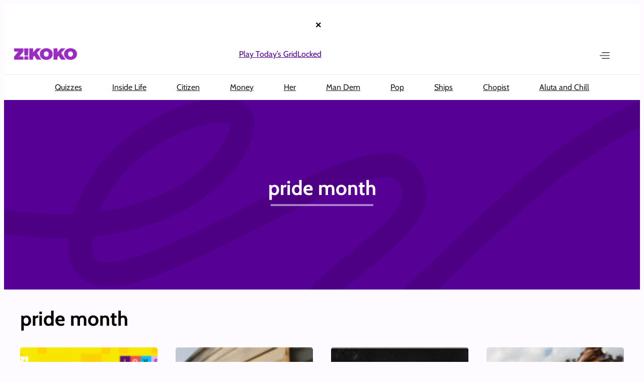

--- FILE ---
content_type: text/html; charset=UTF-8
request_url: https://www.zikoko.com/tag/pride-month/
body_size: 33424
content:
<!DOCTYPE html>
<html lang="en-US">
<head>
	<meta charset="UTF-8" />
	<meta name="viewport" content="width=device-width, initial-scale=1" />
<meta name='robots' content='index, follow, max-image-preview:large, max-snippet:-1, max-video-preview:-1' />
	<style>img:is([sizes="auto" i], [sizes^="auto," i]) { contain-intrinsic-size: 3000px 1500px }</style>
	
	<!-- This site is optimized with the Yoast SEO plugin v26.8 - https://yoast.com/product/yoast-seo-wordpress/ -->
	<title>pride month | Zikoko!</title>
	<link rel="canonical" href="https://web-979810269.eu-west-1.elb.amazonaws.com/tag/pride-month/" />
	<link rel="next" href="https://web-979810269.eu-west-1.elb.amazonaws.com/tag/pride-month/page/2/" />
	<meta property="og:locale" content="en_US" />
	<meta property="og:type" content="article" />
	<meta property="og:title" content="pride month | Zikoko!" />
	<meta property="og:url" content="https://web-979810269.eu-west-1.elb.amazonaws.com/tag/pride-month/" />
	<meta property="og:site_name" content="Zikoko!" />
	<meta name="twitter:card" content="summary_large_image" />
	<meta name="twitter:site" content="@zikokomag" />
	<script type="application/ld+json" class="yoast-schema-graph">{"@context":"https://schema.org","@graph":[{"@type":"CollectionPage","@id":"https://web-979810269.eu-west-1.elb.amazonaws.com/tag/pride-month/","url":"https://web-979810269.eu-west-1.elb.amazonaws.com/tag/pride-month/","name":"pride month | Zikoko!","isPartOf":{"@id":"https://www.zikoko.com/#website"},"primaryImageOfPage":{"@id":"https://web-979810269.eu-west-1.elb.amazonaws.com/tag/pride-month/#primaryimage"},"image":{"@id":"https://web-979810269.eu-west-1.elb.amazonaws.com/tag/pride-month/#primaryimage"},"thumbnailUrl":"https://c7684bdb45.mjedge.net/wp-content/uploads/zikoko/2025/06/Love-Life-IG-Template-43.png","breadcrumb":{"@id":"https://web-979810269.eu-west-1.elb.amazonaws.com/tag/pride-month/#breadcrumb"},"inLanguage":"en-US"},{"@type":"ImageObject","inLanguage":"en-US","@id":"https://web-979810269.eu-west-1.elb.amazonaws.com/tag/pride-month/#primaryimage","url":"https://c7684bdb45.mjedge.net/wp-content/uploads/zikoko/2025/06/Love-Life-IG-Template-43.png","contentUrl":"https://c7684bdb45.mjedge.net/wp-content/uploads/zikoko/2025/06/Love-Life-IG-Template-43.png","width":1080,"height":1080},{"@type":"BreadcrumbList","@id":"https://web-979810269.eu-west-1.elb.amazonaws.com/tag/pride-month/#breadcrumb","itemListElement":[{"@type":"ListItem","position":1,"name":"Home","item":"https://www.zikoko.com/"},{"@type":"ListItem","position":2,"name":"pride month"}]},{"@type":"WebSite","@id":"https://www.zikoko.com/#website","url":"https://www.zikoko.com/","name":"Zikoko!","description":"Come for the fun, stay for the culture!","publisher":{"@id":"https://www.zikoko.com/#organization"},"potentialAction":[{"@type":"SearchAction","target":{"@type":"EntryPoint","urlTemplate":"https://www.zikoko.com/?s={search_term_string}"},"query-input":{"@type":"PropertyValueSpecification","valueRequired":true,"valueName":"search_term_string"}}],"inLanguage":"en-US"},{"@type":"Organization","@id":"https://www.zikoko.com/#organization","name":"Big Cabal Media limited","url":"https://www.zikoko.com/","logo":{"@type":"ImageObject","inLanguage":"en-US","@id":"https://www.zikoko.com/#/schema/logo/image/","url":"https://c7684bdb45.mjedge.net/wp-content/uploads/zikoko/2025/12/headlogo@2x.png","contentUrl":"https://c7684bdb45.mjedge.net/wp-content/uploads/zikoko/2025/12/headlogo@2x.png","width":251,"height":48,"caption":"Big Cabal Media limited"},"image":{"@id":"https://www.zikoko.com/#/schema/logo/image/"},"sameAs":["https://www.facebook.com/zikokomag","https://x.com/zikokomag","https://instagram.com/zikokomag"]}]}</script>
	<!-- / Yoast SEO plugin. -->



<link rel='dns-prefetch' href='//securepubads.g.doubleclick.net' />
<link rel="alternate" type="application/rss+xml" title="Zikoko! &raquo; Feed" href="https://www.zikoko.com/feed/" />
<link rel="alternate" type="application/rss+xml" title="Zikoko! &raquo; Comments Feed" href="https://www.zikoko.com/comments/feed/" />
<link rel="alternate" type="application/rss+xml" title="Zikoko! &raquo; pride month Tag Feed" href="https://www.zikoko.com/tag/pride-month/feed/" />
<style id='wp-block-heading-inline-css'>
h1.has-background,h2.has-background,h3.has-background,h4.has-background,h5.has-background,h6.has-background{padding:1.25em 2.375em}h1.has-text-align-left[style*=writing-mode]:where([style*=vertical-lr]),h1.has-text-align-right[style*=writing-mode]:where([style*=vertical-rl]),h2.has-text-align-left[style*=writing-mode]:where([style*=vertical-lr]),h2.has-text-align-right[style*=writing-mode]:where([style*=vertical-rl]),h3.has-text-align-left[style*=writing-mode]:where([style*=vertical-lr]),h3.has-text-align-right[style*=writing-mode]:where([style*=vertical-rl]),h4.has-text-align-left[style*=writing-mode]:where([style*=vertical-lr]),h4.has-text-align-right[style*=writing-mode]:where([style*=vertical-rl]),h5.has-text-align-left[style*=writing-mode]:where([style*=vertical-lr]),h5.has-text-align-right[style*=writing-mode]:where([style*=vertical-rl]),h6.has-text-align-left[style*=writing-mode]:where([style*=vertical-lr]),h6.has-text-align-right[style*=writing-mode]:where([style*=vertical-rl]){rotate:180deg}
</style>
<style id='wp-block-post-featured-image-inline-css'>
.wp-block-post-featured-image{margin-left:0;margin-right:0}.wp-block-post-featured-image a{display:block;height:100%}.wp-block-post-featured-image :where(img){box-sizing:border-box;height:auto;max-width:100%;vertical-align:bottom;width:100%}.wp-block-post-featured-image.alignfull img,.wp-block-post-featured-image.alignwide img{width:100%}.wp-block-post-featured-image .wp-block-post-featured-image__overlay.has-background-dim{background-color:#000;inset:0;position:absolute}.wp-block-post-featured-image{position:relative}.wp-block-post-featured-image .wp-block-post-featured-image__overlay.has-background-gradient{background-color:initial}.wp-block-post-featured-image .wp-block-post-featured-image__overlay.has-background-dim-0{opacity:0}.wp-block-post-featured-image .wp-block-post-featured-image__overlay.has-background-dim-10{opacity:.1}.wp-block-post-featured-image .wp-block-post-featured-image__overlay.has-background-dim-20{opacity:.2}.wp-block-post-featured-image .wp-block-post-featured-image__overlay.has-background-dim-30{opacity:.3}.wp-block-post-featured-image .wp-block-post-featured-image__overlay.has-background-dim-40{opacity:.4}.wp-block-post-featured-image .wp-block-post-featured-image__overlay.has-background-dim-50{opacity:.5}.wp-block-post-featured-image .wp-block-post-featured-image__overlay.has-background-dim-60{opacity:.6}.wp-block-post-featured-image .wp-block-post-featured-image__overlay.has-background-dim-70{opacity:.7}.wp-block-post-featured-image .wp-block-post-featured-image__overlay.has-background-dim-80{opacity:.8}.wp-block-post-featured-image .wp-block-post-featured-image__overlay.has-background-dim-90{opacity:.9}.wp-block-post-featured-image .wp-block-post-featured-image__overlay.has-background-dim-100{opacity:1}.wp-block-post-featured-image:where(.alignleft,.alignright){width:100%}
</style>
<style id='wp-block-post-terms-inline-css'>
.wp-block-post-terms{box-sizing:border-box}.wp-block-post-terms .wp-block-post-terms__separator{white-space:pre-wrap}
</style>
<style id='wp-block-group-inline-css'>
.wp-block-group{box-sizing:border-box}:where(.wp-block-group.wp-block-group-is-layout-constrained){position:relative}
</style>
<style id='wp-block-post-title-inline-css'>
.wp-block-post-title{box-sizing:border-box;word-break:break-word}.wp-block-post-title :where(a){display:inline-block;font-family:inherit;font-size:inherit;font-style:inherit;font-weight:inherit;letter-spacing:inherit;line-height:inherit;text-decoration:inherit}
</style>
<style id='wp-block-post-author-name-inline-css'>
.wp-block-post-author-name{box-sizing:border-box}
</style>
<style id='wp-block-post-date-inline-css'>
.wp-block-post-date{box-sizing:border-box}
</style>
<style id='wp-block-post-template-inline-css'>
.wp-block-post-template{box-sizing:border-box;list-style:none;margin-bottom:0;margin-top:0;max-width:100%;padding:0}.wp-block-post-template.is-flex-container{display:flex;flex-direction:row;flex-wrap:wrap;gap:1.25em}.wp-block-post-template.is-flex-container>li{margin:0;width:100%}@media (min-width:600px){.wp-block-post-template.is-flex-container.is-flex-container.columns-2>li{width:calc(50% - .625em)}.wp-block-post-template.is-flex-container.is-flex-container.columns-3>li{width:calc(33.33333% - .83333em)}.wp-block-post-template.is-flex-container.is-flex-container.columns-4>li{width:calc(25% - .9375em)}.wp-block-post-template.is-flex-container.is-flex-container.columns-5>li{width:calc(20% - 1em)}.wp-block-post-template.is-flex-container.is-flex-container.columns-6>li{width:calc(16.66667% - 1.04167em)}}@media (max-width:600px){.wp-block-post-template-is-layout-grid.wp-block-post-template-is-layout-grid.wp-block-post-template-is-layout-grid.wp-block-post-template-is-layout-grid{grid-template-columns:1fr}}.wp-block-post-template-is-layout-constrained>li>.alignright,.wp-block-post-template-is-layout-flow>li>.alignright{float:right;margin-inline-end:0;margin-inline-start:2em}.wp-block-post-template-is-layout-constrained>li>.alignleft,.wp-block-post-template-is-layout-flow>li>.alignleft{float:left;margin-inline-end:2em;margin-inline-start:0}.wp-block-post-template-is-layout-constrained>li>.aligncenter,.wp-block-post-template-is-layout-flow>li>.aligncenter{margin-inline-end:auto;margin-inline-start:auto}
</style>
<style id='wp-block-paragraph-inline-css'>
.is-small-text{font-size:.875em}.is-regular-text{font-size:1em}.is-large-text{font-size:2.25em}.is-larger-text{font-size:3em}.has-drop-cap:not(:focus):first-letter{float:left;font-size:8.4em;font-style:normal;font-weight:100;line-height:.68;margin:.05em .1em 0 0;text-transform:uppercase}body.rtl .has-drop-cap:not(:focus):first-letter{float:none;margin-left:.1em}p.has-drop-cap.has-background{overflow:hidden}:root :where(p.has-background){padding:1.25em 2.375em}:where(p.has-text-color:not(.has-link-color)) a{color:inherit}p.has-text-align-left[style*="writing-mode:vertical-lr"],p.has-text-align-right[style*="writing-mode:vertical-rl"]{rotate:180deg}
</style>
<link rel='stylesheet' id='newsletter-form-style-css' href='//c7684bdb45.mjedge.net/wp-content/mu-plugins/mother-bcm/includes/addons/newsletter-form/build/newsletter-form/style-index.css?ver=1769689103' media='all' />
<link rel='stylesheet' id='google-ads-style-css' href='//c7684bdb45.mjedge.net/wp-content/mu-plugins/mother-bcm/includes/addons/google-ads/build/google-ads/style-index.css?ver=1769689103' media='all' />
<style id='wp-block-columns-inline-css'>
.wp-block-columns{align-items:normal!important;box-sizing:border-box;display:flex;flex-wrap:wrap!important}@media (min-width:782px){.wp-block-columns{flex-wrap:nowrap!important}}.wp-block-columns.are-vertically-aligned-top{align-items:flex-start}.wp-block-columns.are-vertically-aligned-center{align-items:center}.wp-block-columns.are-vertically-aligned-bottom{align-items:flex-end}@media (max-width:781px){.wp-block-columns:not(.is-not-stacked-on-mobile)>.wp-block-column{flex-basis:100%!important}}@media (min-width:782px){.wp-block-columns:not(.is-not-stacked-on-mobile)>.wp-block-column{flex-basis:0;flex-grow:1}.wp-block-columns:not(.is-not-stacked-on-mobile)>.wp-block-column[style*=flex-basis]{flex-grow:0}}.wp-block-columns.is-not-stacked-on-mobile{flex-wrap:nowrap!important}.wp-block-columns.is-not-stacked-on-mobile>.wp-block-column{flex-basis:0;flex-grow:1}.wp-block-columns.is-not-stacked-on-mobile>.wp-block-column[style*=flex-basis]{flex-grow:0}:where(.wp-block-columns){margin-bottom:1.75em}:where(.wp-block-columns.has-background){padding:1.25em 2.375em}.wp-block-column{flex-grow:1;min-width:0;overflow-wrap:break-word;word-break:break-word}.wp-block-column.is-vertically-aligned-top{align-self:flex-start}.wp-block-column.is-vertically-aligned-center{align-self:center}.wp-block-column.is-vertically-aligned-bottom{align-self:flex-end}.wp-block-column.is-vertically-aligned-stretch{align-self:stretch}.wp-block-column.is-vertically-aligned-bottom,.wp-block-column.is-vertically-aligned-center,.wp-block-column.is-vertically-aligned-top{width:100%}
</style>
<style id='wp-block-site-logo-inline-css'>
.wp-block-site-logo{box-sizing:border-box;line-height:0}.wp-block-site-logo a{display:inline-block;line-height:0}.wp-block-site-logo.is-default-size img{height:auto;width:120px}.wp-block-site-logo img{height:auto;max-width:100%}.wp-block-site-logo a,.wp-block-site-logo img{border-radius:inherit}.wp-block-site-logo.aligncenter{margin-left:auto;margin-right:auto;text-align:center}:root :where(.wp-block-site-logo.is-style-rounded){border-radius:9999px}
</style>
<style id='wp-block-navigation-link-inline-css'>
.wp-block-navigation .wp-block-navigation-item__label{overflow-wrap:break-word}.wp-block-navigation .wp-block-navigation-item__description{display:none}.link-ui-tools{border-top:1px solid #f0f0f0;padding:8px}.link-ui-block-inserter{padding-top:8px}.link-ui-block-inserter__back{margin-left:8px;text-transform:uppercase}
</style>
<link rel='stylesheet' id='wp-block-navigation-css' href='https://c7684bdb45.mjedge.net/wp-includes/blocks/navigation/style.min.css?ver=6.8.2' media='all' />
<style id='wp-block-search-inline-css'>
.wp-block-search__button{margin-left:10px;word-break:normal}.wp-block-search__button.has-icon{line-height:0}.wp-block-search__button svg{height:1.25em;min-height:24px;min-width:24px;width:1.25em;fill:currentColor;vertical-align:text-bottom}:where(.wp-block-search__button){border:1px solid #ccc;padding:6px 10px}.wp-block-search__inside-wrapper{display:flex;flex:auto;flex-wrap:nowrap;max-width:100%}.wp-block-search__label{width:100%}.wp-block-search__input{appearance:none;border:1px solid #949494;flex-grow:1;margin-left:0;margin-right:0;min-width:3rem;padding:8px;text-decoration:unset!important}.wp-block-search.wp-block-search__button-only .wp-block-search__button{box-sizing:border-box;display:flex;flex-shrink:0;justify-content:center;margin-left:0;max-width:100%}.wp-block-search.wp-block-search__button-only .wp-block-search__inside-wrapper{min-width:0!important;transition-property:width}.wp-block-search.wp-block-search__button-only .wp-block-search__input{flex-basis:100%;transition-duration:.3s}.wp-block-search.wp-block-search__button-only.wp-block-search__searchfield-hidden,.wp-block-search.wp-block-search__button-only.wp-block-search__searchfield-hidden .wp-block-search__inside-wrapper{overflow:hidden}.wp-block-search.wp-block-search__button-only.wp-block-search__searchfield-hidden .wp-block-search__input{border-left-width:0!important;border-right-width:0!important;flex-basis:0;flex-grow:0;margin:0;min-width:0!important;padding-left:0!important;padding-right:0!important;width:0!important}:where(.wp-block-search__input){font-family:inherit;font-size:inherit;font-style:inherit;font-weight:inherit;letter-spacing:inherit;line-height:inherit;text-transform:inherit}:where(.wp-block-search__button-inside .wp-block-search__inside-wrapper){border:1px solid #949494;box-sizing:border-box;padding:4px}:where(.wp-block-search__button-inside .wp-block-search__inside-wrapper) .wp-block-search__input{border:none;border-radius:0;padding:0 4px}:where(.wp-block-search__button-inside .wp-block-search__inside-wrapper) .wp-block-search__input:focus{outline:none}:where(.wp-block-search__button-inside .wp-block-search__inside-wrapper) :where(.wp-block-search__button){padding:4px 8px}.wp-block-search.aligncenter .wp-block-search__inside-wrapper{margin:auto}.wp-block[data-align=right] .wp-block-search.wp-block-search__button-only .wp-block-search__inside-wrapper{float:right}
</style>
<link rel='stylesheet' id='wp-block-image-css' href='https://c7684bdb45.mjedge.net/wp-includes/blocks/image/style.min.css?ver=6.8.2' media='all' />
<link rel='stylesheet' id='wp-block-social-links-css' href='https://c7684bdb45.mjedge.net/wp-includes/blocks/social-links/style.min.css?ver=6.8.2' media='all' />
<style id='wp-block-library-inline-css'>
:root{--wp-admin-theme-color:#007cba;--wp-admin-theme-color--rgb:0,124,186;--wp-admin-theme-color-darker-10:#006ba1;--wp-admin-theme-color-darker-10--rgb:0,107,161;--wp-admin-theme-color-darker-20:#005a87;--wp-admin-theme-color-darker-20--rgb:0,90,135;--wp-admin-border-width-focus:2px;--wp-block-synced-color:#7a00df;--wp-block-synced-color--rgb:122,0,223;--wp-bound-block-color:var(--wp-block-synced-color)}@media (min-resolution:192dpi){:root{--wp-admin-border-width-focus:1.5px}}.wp-element-button{cursor:pointer}:root{--wp--preset--font-size--normal:16px;--wp--preset--font-size--huge:42px}:root .has-very-light-gray-background-color{background-color:#eee}:root .has-very-dark-gray-background-color{background-color:#313131}:root .has-very-light-gray-color{color:#eee}:root .has-very-dark-gray-color{color:#313131}:root .has-vivid-green-cyan-to-vivid-cyan-blue-gradient-background{background:linear-gradient(135deg,#00d084,#0693e3)}:root .has-purple-crush-gradient-background{background:linear-gradient(135deg,#34e2e4,#4721fb 50%,#ab1dfe)}:root .has-hazy-dawn-gradient-background{background:linear-gradient(135deg,#faaca8,#dad0ec)}:root .has-subdued-olive-gradient-background{background:linear-gradient(135deg,#fafae1,#67a671)}:root .has-atomic-cream-gradient-background{background:linear-gradient(135deg,#fdd79a,#004a59)}:root .has-nightshade-gradient-background{background:linear-gradient(135deg,#330968,#31cdcf)}:root .has-midnight-gradient-background{background:linear-gradient(135deg,#020381,#2874fc)}.has-regular-font-size{font-size:1em}.has-larger-font-size{font-size:2.625em}.has-normal-font-size{font-size:var(--wp--preset--font-size--normal)}.has-huge-font-size{font-size:var(--wp--preset--font-size--huge)}.has-text-align-center{text-align:center}.has-text-align-left{text-align:left}.has-text-align-right{text-align:right}#end-resizable-editor-section{display:none}.aligncenter{clear:both}.items-justified-left{justify-content:flex-start}.items-justified-center{justify-content:center}.items-justified-right{justify-content:flex-end}.items-justified-space-between{justify-content:space-between}.screen-reader-text{border:0;clip-path:inset(50%);height:1px;margin:-1px;overflow:hidden;padding:0;position:absolute;width:1px;word-wrap:normal!important}.screen-reader-text:focus{background-color:#ddd;clip-path:none;color:#444;display:block;font-size:1em;height:auto;left:5px;line-height:normal;padding:15px 23px 14px;text-decoration:none;top:5px;width:auto;z-index:100000}html :where(.has-border-color){border-style:solid}html :where([style*=border-top-color]){border-top-style:solid}html :where([style*=border-right-color]){border-right-style:solid}html :where([style*=border-bottom-color]){border-bottom-style:solid}html :where([style*=border-left-color]){border-left-style:solid}html :where([style*=border-width]){border-style:solid}html :where([style*=border-top-width]){border-top-style:solid}html :where([style*=border-right-width]){border-right-style:solid}html :where([style*=border-bottom-width]){border-bottom-style:solid}html :where([style*=border-left-width]){border-left-style:solid}html :where(img[class*=wp-image-]){height:auto;max-width:100%}:where(figure){margin:0 0 1em}html :where(.is-position-sticky){--wp-admin--admin-bar--position-offset:var(--wp-admin--admin-bar--height,0px)}@media screen and (max-width:600px){html :where(.is-position-sticky){--wp-admin--admin-bar--position-offset:0px}}
</style>
<style id='global-styles-inline-css'>
:root{--wp--preset--aspect-ratio--square: 1;--wp--preset--aspect-ratio--4-3: 4/3;--wp--preset--aspect-ratio--3-4: 3/4;--wp--preset--aspect-ratio--3-2: 3/2;--wp--preset--aspect-ratio--2-3: 2/3;--wp--preset--aspect-ratio--16-9: 16/9;--wp--preset--aspect-ratio--9-16: 9/16;--wp--preset--color--black: #000000;--wp--preset--color--cyan-bluish-gray: #abb8c3;--wp--preset--color--white: #ffffff;--wp--preset--color--pale-pink: #f78da7;--wp--preset--color--vivid-red: #cf2e2e;--wp--preset--color--luminous-vivid-orange: #ff6900;--wp--preset--color--luminous-vivid-amber: #fcb900;--wp--preset--color--light-green-cyan: #7bdcb5;--wp--preset--color--vivid-green-cyan: #00d084;--wp--preset--color--pale-cyan-blue: #8ed1fc;--wp--preset--color--vivid-cyan-blue: #0693e3;--wp--preset--color--vivid-purple: #9b51e0;--wp--preset--color--custom-zkk-footer: #000000;--wp--preset--color--custom-zkk-purple: #570095;--wp--preset--color--custom-zkk-footer-links: #fefefe4d;--wp--preset--gradient--vivid-cyan-blue-to-vivid-purple: linear-gradient(135deg,rgba(6,147,227,1) 0%,rgb(155,81,224) 100%);--wp--preset--gradient--light-green-cyan-to-vivid-green-cyan: linear-gradient(135deg,rgb(122,220,180) 0%,rgb(0,208,130) 100%);--wp--preset--gradient--luminous-vivid-amber-to-luminous-vivid-orange: linear-gradient(135deg,rgba(252,185,0,1) 0%,rgba(255,105,0,1) 100%);--wp--preset--gradient--luminous-vivid-orange-to-vivid-red: linear-gradient(135deg,rgba(255,105,0,1) 0%,rgb(207,46,46) 100%);--wp--preset--gradient--very-light-gray-to-cyan-bluish-gray: linear-gradient(135deg,rgb(238,238,238) 0%,rgb(169,184,195) 100%);--wp--preset--gradient--cool-to-warm-spectrum: linear-gradient(135deg,rgb(74,234,220) 0%,rgb(151,120,209) 20%,rgb(207,42,186) 40%,rgb(238,44,130) 60%,rgb(251,105,98) 80%,rgb(254,248,76) 100%);--wp--preset--gradient--blush-light-purple: linear-gradient(135deg,rgb(255,206,236) 0%,rgb(152,150,240) 100%);--wp--preset--gradient--blush-bordeaux: linear-gradient(135deg,rgb(254,205,165) 0%,rgb(254,45,45) 50%,rgb(107,0,62) 100%);--wp--preset--gradient--luminous-dusk: linear-gradient(135deg,rgb(255,203,112) 0%,rgb(199,81,192) 50%,rgb(65,88,208) 100%);--wp--preset--gradient--pale-ocean: linear-gradient(135deg,rgb(255,245,203) 0%,rgb(182,227,212) 50%,rgb(51,167,181) 100%);--wp--preset--gradient--electric-grass: linear-gradient(135deg,rgb(202,248,128) 0%,rgb(113,206,126) 100%);--wp--preset--gradient--midnight: linear-gradient(135deg,rgb(2,3,129) 0%,rgb(40,116,252) 100%);--wp--preset--font-size--small: 13px;--wp--preset--font-size--medium: 20px;--wp--preset--font-size--large: 36px;--wp--preset--font-size--x-large: 42px;--wp--preset--font-family--cabin: Cabin, sans-serif;--wp--preset--font-family--bitter: Bitter, serif;--wp--preset--spacing--20: 0.44rem;--wp--preset--spacing--30: 0.67rem;--wp--preset--spacing--40: 1rem;--wp--preset--spacing--50: 1.5rem;--wp--preset--spacing--60: 2.25rem;--wp--preset--spacing--70: 3.38rem;--wp--preset--spacing--80: 5.06rem;--wp--preset--shadow--natural: 6px 6px 9px rgba(0, 0, 0, 0.2);--wp--preset--shadow--deep: 12px 12px 50px rgba(0, 0, 0, 0.4);--wp--preset--shadow--sharp: 6px 6px 0px rgba(0, 0, 0, 0.2);--wp--preset--shadow--outlined: 6px 6px 0px -3px rgba(255, 255, 255, 1), 6px 6px rgba(0, 0, 0, 1);--wp--preset--shadow--crisp: 6px 6px 0px rgba(0, 0, 0, 1);}:root { --wp--style--global--content-size: 1200px;--wp--style--global--wide-size: 1440px; }:where(body) { margin: 0; }.wp-site-blocks { padding-top: var(--wp--style--root--padding-top); padding-bottom: var(--wp--style--root--padding-bottom); }.has-global-padding { padding-right: var(--wp--style--root--padding-right); padding-left: var(--wp--style--root--padding-left); }.has-global-padding > .alignfull { margin-right: calc(var(--wp--style--root--padding-right) * -1); margin-left: calc(var(--wp--style--root--padding-left) * -1); }.has-global-padding :where(:not(.alignfull.is-layout-flow) > .has-global-padding:not(.wp-block-block, .alignfull)) { padding-right: 0; padding-left: 0; }.has-global-padding :where(:not(.alignfull.is-layout-flow) > .has-global-padding:not(.wp-block-block, .alignfull)) > .alignfull { margin-left: 0; margin-right: 0; }.wp-site-blocks > .alignleft { float: left; margin-right: 2em; }.wp-site-blocks > .alignright { float: right; margin-left: 2em; }.wp-site-blocks > .aligncenter { justify-content: center; margin-left: auto; margin-right: auto; }:where(.wp-site-blocks) > * { margin-block-start: 24px; margin-block-end: 0; }:where(.wp-site-blocks) > :first-child { margin-block-start: 0; }:where(.wp-site-blocks) > :last-child { margin-block-end: 0; }:root { --wp--style--block-gap: 24px; }:root :where(.is-layout-flow) > :first-child{margin-block-start: 0;}:root :where(.is-layout-flow) > :last-child{margin-block-end: 0;}:root :where(.is-layout-flow) > *{margin-block-start: 24px;margin-block-end: 0;}:root :where(.is-layout-constrained) > :first-child{margin-block-start: 0;}:root :where(.is-layout-constrained) > :last-child{margin-block-end: 0;}:root :where(.is-layout-constrained) > *{margin-block-start: 24px;margin-block-end: 0;}:root :where(.is-layout-flex){gap: 24px;}:root :where(.is-layout-grid){gap: 24px;}.is-layout-flow > .alignleft{float: left;margin-inline-start: 0;margin-inline-end: 2em;}.is-layout-flow > .alignright{float: right;margin-inline-start: 2em;margin-inline-end: 0;}.is-layout-flow > .aligncenter{margin-left: auto !important;margin-right: auto !important;}.is-layout-constrained > .alignleft{float: left;margin-inline-start: 0;margin-inline-end: 2em;}.is-layout-constrained > .alignright{float: right;margin-inline-start: 2em;margin-inline-end: 0;}.is-layout-constrained > .aligncenter{margin-left: auto !important;margin-right: auto !important;}.is-layout-constrained > :where(:not(.alignleft):not(.alignright):not(.alignfull)){max-width: var(--wp--style--global--content-size);margin-left: auto !important;margin-right: auto !important;}.is-layout-constrained > .alignwide{max-width: var(--wp--style--global--wide-size);}body .is-layout-flex{display: flex;}.is-layout-flex{flex-wrap: wrap;align-items: center;}.is-layout-flex > :is(*, div){margin: 0;}body .is-layout-grid{display: grid;}.is-layout-grid > :is(*, div){margin: 0;}body{font-family: var(--wp--preset--font-family--cabin);font-style: normal;font-weight: 400;--wp--style--root--padding-top: 0px;--wp--style--root--padding-right: 0px;--wp--style--root--padding-bottom: 0px;--wp--style--root--padding-left: 0px;}a:where(:not(.wp-element-button)){font-family: var(--wp--preset--font-family--cabin);text-decoration: underline;}h1, h2, h3, h4, h5, h6{font-family: var(--wp--preset--font-family--cabin);}:root :where(.wp-element-button, .wp-block-button__link){background-color: #32373c;border-width: 0;color: #fff;font-family: var(--wp--preset--font-family--cabin);font-size: inherit;line-height: inherit;padding: calc(0.667em + 2px) calc(1.333em + 2px);text-decoration: none;}:root :where(.wp-element-caption, .wp-block-audio figcaption, .wp-block-embed figcaption, .wp-block-gallery figcaption, .wp-block-image figcaption, .wp-block-table figcaption, .wp-block-video figcaption){font-family: var(--wp--preset--font-family--cabin);}.has-black-color{color: var(--wp--preset--color--black) !important;}.has-cyan-bluish-gray-color{color: var(--wp--preset--color--cyan-bluish-gray) !important;}.has-white-color{color: var(--wp--preset--color--white) !important;}.has-pale-pink-color{color: var(--wp--preset--color--pale-pink) !important;}.has-vivid-red-color{color: var(--wp--preset--color--vivid-red) !important;}.has-luminous-vivid-orange-color{color: var(--wp--preset--color--luminous-vivid-orange) !important;}.has-luminous-vivid-amber-color{color: var(--wp--preset--color--luminous-vivid-amber) !important;}.has-light-green-cyan-color{color: var(--wp--preset--color--light-green-cyan) !important;}.has-vivid-green-cyan-color{color: var(--wp--preset--color--vivid-green-cyan) !important;}.has-pale-cyan-blue-color{color: var(--wp--preset--color--pale-cyan-blue) !important;}.has-vivid-cyan-blue-color{color: var(--wp--preset--color--vivid-cyan-blue) !important;}.has-vivid-purple-color{color: var(--wp--preset--color--vivid-purple) !important;}.has-custom-zkk-footer-color{color: var(--wp--preset--color--custom-zkk-footer) !important;}.has-custom-zkk-purple-color{color: var(--wp--preset--color--custom-zkk-purple) !important;}.has-custom-zkk-footer-links-color{color: var(--wp--preset--color--custom-zkk-footer-links) !important;}.has-black-background-color{background-color: var(--wp--preset--color--black) !important;}.has-cyan-bluish-gray-background-color{background-color: var(--wp--preset--color--cyan-bluish-gray) !important;}.has-white-background-color{background-color: var(--wp--preset--color--white) !important;}.has-pale-pink-background-color{background-color: var(--wp--preset--color--pale-pink) !important;}.has-vivid-red-background-color{background-color: var(--wp--preset--color--vivid-red) !important;}.has-luminous-vivid-orange-background-color{background-color: var(--wp--preset--color--luminous-vivid-orange) !important;}.has-luminous-vivid-amber-background-color{background-color: var(--wp--preset--color--luminous-vivid-amber) !important;}.has-light-green-cyan-background-color{background-color: var(--wp--preset--color--light-green-cyan) !important;}.has-vivid-green-cyan-background-color{background-color: var(--wp--preset--color--vivid-green-cyan) !important;}.has-pale-cyan-blue-background-color{background-color: var(--wp--preset--color--pale-cyan-blue) !important;}.has-vivid-cyan-blue-background-color{background-color: var(--wp--preset--color--vivid-cyan-blue) !important;}.has-vivid-purple-background-color{background-color: var(--wp--preset--color--vivid-purple) !important;}.has-custom-zkk-footer-background-color{background-color: var(--wp--preset--color--custom-zkk-footer) !important;}.has-custom-zkk-purple-background-color{background-color: var(--wp--preset--color--custom-zkk-purple) !important;}.has-custom-zkk-footer-links-background-color{background-color: var(--wp--preset--color--custom-zkk-footer-links) !important;}.has-black-border-color{border-color: var(--wp--preset--color--black) !important;}.has-cyan-bluish-gray-border-color{border-color: var(--wp--preset--color--cyan-bluish-gray) !important;}.has-white-border-color{border-color: var(--wp--preset--color--white) !important;}.has-pale-pink-border-color{border-color: var(--wp--preset--color--pale-pink) !important;}.has-vivid-red-border-color{border-color: var(--wp--preset--color--vivid-red) !important;}.has-luminous-vivid-orange-border-color{border-color: var(--wp--preset--color--luminous-vivid-orange) !important;}.has-luminous-vivid-amber-border-color{border-color: var(--wp--preset--color--luminous-vivid-amber) !important;}.has-light-green-cyan-border-color{border-color: var(--wp--preset--color--light-green-cyan) !important;}.has-vivid-green-cyan-border-color{border-color: var(--wp--preset--color--vivid-green-cyan) !important;}.has-pale-cyan-blue-border-color{border-color: var(--wp--preset--color--pale-cyan-blue) !important;}.has-vivid-cyan-blue-border-color{border-color: var(--wp--preset--color--vivid-cyan-blue) !important;}.has-vivid-purple-border-color{border-color: var(--wp--preset--color--vivid-purple) !important;}.has-custom-zkk-footer-border-color{border-color: var(--wp--preset--color--custom-zkk-footer) !important;}.has-custom-zkk-purple-border-color{border-color: var(--wp--preset--color--custom-zkk-purple) !important;}.has-custom-zkk-footer-links-border-color{border-color: var(--wp--preset--color--custom-zkk-footer-links) !important;}.has-vivid-cyan-blue-to-vivid-purple-gradient-background{background: var(--wp--preset--gradient--vivid-cyan-blue-to-vivid-purple) !important;}.has-light-green-cyan-to-vivid-green-cyan-gradient-background{background: var(--wp--preset--gradient--light-green-cyan-to-vivid-green-cyan) !important;}.has-luminous-vivid-amber-to-luminous-vivid-orange-gradient-background{background: var(--wp--preset--gradient--luminous-vivid-amber-to-luminous-vivid-orange) !important;}.has-luminous-vivid-orange-to-vivid-red-gradient-background{background: var(--wp--preset--gradient--luminous-vivid-orange-to-vivid-red) !important;}.has-very-light-gray-to-cyan-bluish-gray-gradient-background{background: var(--wp--preset--gradient--very-light-gray-to-cyan-bluish-gray) !important;}.has-cool-to-warm-spectrum-gradient-background{background: var(--wp--preset--gradient--cool-to-warm-spectrum) !important;}.has-blush-light-purple-gradient-background{background: var(--wp--preset--gradient--blush-light-purple) !important;}.has-blush-bordeaux-gradient-background{background: var(--wp--preset--gradient--blush-bordeaux) !important;}.has-luminous-dusk-gradient-background{background: var(--wp--preset--gradient--luminous-dusk) !important;}.has-pale-ocean-gradient-background{background: var(--wp--preset--gradient--pale-ocean) !important;}.has-electric-grass-gradient-background{background: var(--wp--preset--gradient--electric-grass) !important;}.has-midnight-gradient-background{background: var(--wp--preset--gradient--midnight) !important;}.has-small-font-size{font-size: var(--wp--preset--font-size--small) !important;}.has-medium-font-size{font-size: var(--wp--preset--font-size--medium) !important;}.has-large-font-size{font-size: var(--wp--preset--font-size--large) !important;}.has-x-large-font-size{font-size: var(--wp--preset--font-size--x-large) !important;}.has-cabin-font-family{font-family: var(--wp--preset--font-family--cabin) !important;}.has-bitter-font-family{font-family: var(--wp--preset--font-family--bitter) !important;}
:root :where(p){font-family: var(--wp--preset--font-family--cabin);font-style: normal;font-weight: 400;line-height: 1.5;padding-bottom: 5px;}
:root :where(.wp-block-heading){font-family: var(--wp--preset--font-family--cabin);font-style: normal;font-weight: 500;line-height: 1.25;padding-top: 5px;}
:root :where(.wp-block-image){margin-top: 10px;margin-bottom: 10px;}
:root :where(.wp-block-post-terms){font-family: var(--wp--preset--font-family--cabin);font-size: 14px;font-style: normal;font-weight: 700;margin-top: var(--wp--preset--spacing--40);}
</style>
<style id='core-block-supports-inline-css'>
.wp-elements-6fb5e42e59d59e405f3ff0c145a3732e a:where(:not(.wp-element-button)){color:#570095;}.wp-elements-474bd2fd7c06e8994afd80952cdb3e40 a:where(:not(.wp-element-button)){color:var(--wp--preset--color--black);}.wp-container-core-group-is-layout-73fe2f26{flex-wrap:nowrap;gap:var(--wp--preset--spacing--20);}.wp-container-core-group-is-layout-63ad9b10 > *{margin-block-start:0;margin-block-end:0;}.wp-container-core-group-is-layout-63ad9b10 > * + *{margin-block-start:0;margin-block-end:0;}.wp-container-core-post-template-is-layout-b8f9de70{grid-template-columns:repeat(4, minmax(0, 1fr));gap:var(--wp--preset--spacing--60);}.wp-container-core-group-is-layout-68892fb8{grid-template-columns:repeat(1, minmax(0, 1fr));}.wp-container-core-columns-is-layout-28f84493{flex-wrap:nowrap;}.wp-container-1{top:calc(0px + var(--wp-admin--admin-bar--position-offset, 0px));position:sticky;z-index:10;}.wp-container-core-navigation-is-layout-fc9f69e7{flex-wrap:nowrap;justify-content:flex-start;}.wp-container-core-group-is-layout-b2205cb4{gap:5px;flex-direction:column;align-items:center;justify-content:center;}.wp-container-core-group-is-layout-6c531013{flex-wrap:nowrap;}.wp-container-core-group-is-layout-ddb98a80{justify-content:space-between;}.wp-container-core-group-is-layout-35e41f30 > *{margin-block-start:0;margin-block-end:0;}.wp-container-core-group-is-layout-35e41f30 > * + *{margin-block-start:0;margin-block-end:0;}.wp-container-core-navigation-is-layout-a89b3969{justify-content:center;}.wp-container-core-group-is-layout-fe9cc265{flex-direction:column;align-items:flex-start;}.wp-elements-19ee08fdda88ff9c17799646609cf1a8 a:where(:not(.wp-element-button)){color:var(--wp--preset--color--white);}.wp-elements-4069ad87f4681a24291fb146268f6305 a:where(:not(.wp-element-button)){color:var(--wp--preset--color--white);}.wp-container-core-group-is-layout-ce155fab{flex-direction:column;align-items:center;}.wp-elements-e5511faea1bbd0a62a3ae2f16ff76ed0 a:where(:not(.wp-element-button)){color:var(--wp--preset--color--custom-zkk-footer-links);}.wp-elements-72650ce848aae4b600f508508a7a6322 a:where(:not(.wp-element-button)){color:var(--wp--preset--color--white);}.wp-container-core-group-is-layout-23441af8{flex-wrap:nowrap;justify-content:center;}
</style>
<style id='wp-block-template-skip-link-inline-css'>

		.skip-link.screen-reader-text {
			border: 0;
			clip-path: inset(50%);
			height: 1px;
			margin: -1px;
			overflow: hidden;
			padding: 0;
			position: absolute !important;
			width: 1px;
			word-wrap: normal !important;
		}

		.skip-link.screen-reader-text:focus {
			background-color: #eee;
			clip-path: none;
			color: #444;
			display: block;
			font-size: 1em;
			height: auto;
			left: 5px;
			line-height: normal;
			padding: 15px 23px 14px;
			text-decoration: none;
			top: 5px;
			width: auto;
			z-index: 100000;
		}
</style>
<link rel='stylesheet' id='gn-frontend-gnfollow-style-css' href='//c7684bdb45.mjedge.net/wp-content/plugins/gn-publisher/assets/css/gn-frontend-gnfollow.min.css?ver=1.5.26' media='all' />
<link rel='stylesheet' id='ppress-frontend-css' href='//c7684bdb45.mjedge.net/wp-content/plugins/wp-user-avatar/assets/css/frontend.min.css?ver=4.16.9' media='all' />
<link rel='stylesheet' id='ppress-flatpickr-css' href='//c7684bdb45.mjedge.net/wp-content/plugins/wp-user-avatar/assets/flatpickr/flatpickr.min.css?ver=4.16.9' media='all' />
<link rel='stylesheet' id='ppress-select2-css' href='//c7684bdb45.mjedge.net/wp-content/plugins/wp-user-avatar/assets/select2/select2.min.css?ver=6.8.2' media='all' />
<link rel='stylesheet' id='mother-bcm-theme-styles-css' href='//c7684bdb45.mjedge.net/wp-content/mu-plugins/mother-bcm/assets/css/frontend.min.css?ver=1769689103' media='all' />
<link rel='stylesheet' id='zikoko_v4_style-css' href='//c7684bdb45.mjedge.net/wp-content/themes/zkk4.0/style.css?ver=4.0-5.2.7' media='all' />
<style id='bcm-ads-inline-inline-css'>
    .google-ads-wrapper { margin:20px 0; text-align:center; }
    .google-ads-wrapper .ad-box { display:inline-block; max-width:100%; }
    .google-ads-wrapper .ad { display:block; margin:0 auto; }
    .google-ads-wrapper .ad:empty {
      min-height:100px; background:#f5f5f5; border:1px dashed #ddd;
      display:flex; align-items:center; justify-content:center;
      font-size:12px; color:#999;width:100%;
    }
    .google-ads-wrapper .ad:empty::before { content:"Loading ad...";white-space: nowrap;width:100%;text-align:center; }
    @media (max-width:768px){
      .google-ads-wrapper { margin:15px 0; }
      .google-ads-wrapper .ad-box { text-align:center; margin:0 auto; }
    }
</style>
<script src="https://c7684bdb45.mjedge.net/wp-includes/js/jquery/jquery.min.js?ver=3.7.1" id="jquery-core-js" defer></script>
<script src="https://c7684bdb45.mjedge.net/wp-includes/js/jquery/jquery-migrate.min.js?ver=3.4.1" id="jquery-migrate-js" defer></script>
<script src="//c7684bdb45.mjedge.net/wp-content/plugins/wp-user-avatar/assets/flatpickr/flatpickr.min.js?ver=4.16.9" id="ppress-flatpickr-js" defer></script>
<script src="//c7684bdb45.mjedge.net/wp-content/plugins/wp-user-avatar/assets/select2/select2.min.js?ver=4.16.9" id="ppress-select2-js" defer></script>
<link rel="https://api.w.org/" href="https://www.zikoko.com/wp-json/" /><link rel="alternate" title="JSON" type="application/json" href="https://www.zikoko.com/wp-json/wp/v2/tags/6674" /><meta name="generator" content="WordPress 6.8.2" />
<script type="importmap" id="wp-importmap">
{"imports":{"@wordpress\/interactivity":"https:\/\/c7684bdb45.mjedge.net\/wp-includes\/js\/dist\/script-modules\/interactivity\/index.min.js?ver=55aebb6e0a16726baffb"}}
</script>
<script type="module" src="https://c7684bdb45.mjedge.net/wp-includes/js/dist/script-modules/block-library/navigation/view.min.js?ver=61572d447d60c0aa5240" id="@wordpress/block-library/navigation/view-js-module"></script>
<link rel="modulepreload" href="https://c7684bdb45.mjedge.net/wp-includes/js/dist/script-modules/interactivity/index.min.js?ver=55aebb6e0a16726baffb" id="@wordpress/interactivity-js-modulepreload">      <meta name="onesignal" content="wordpress-plugin"/>
            <script>

      window.OneSignalDeferred = window.OneSignalDeferred || [];

      OneSignalDeferred.push(function(OneSignal) {
        var oneSignal_options = {};
        window._oneSignalInitOptions = oneSignal_options;

        oneSignal_options['serviceWorkerParam'] = { scope: '/' };
oneSignal_options['serviceWorkerPath'] = 'OneSignalSDKWorker.js.php';

        OneSignal.Notifications.setDefaultUrl("https://www.zikoko.com");

        oneSignal_options['wordpress'] = true;
oneSignal_options['appId'] = '1448d677-4b71-480d-8aa3-0c16daaa7687';
oneSignal_options['allowLocalhostAsSecureOrigin'] = true;
oneSignal_options['welcomeNotification'] = { };
oneSignal_options['welcomeNotification']['title'] = "Zikoko";
oneSignal_options['welcomeNotification']['message'] = "";
oneSignal_options['welcomeNotification']['url'] = "http://www.zikoko.com/";
oneSignal_options['path'] = "/wp-content/plugins/onesignal-free-web-push-notifications/sdk_files/";
oneSignal_options['safari_web_id'] = "web.onesignal.auto.0818a4e7-118f-4fc1-b0e2-07892e811a2a";
oneSignal_options['promptOptions'] = { };
oneSignal_options['promptOptions']['actionMessage'] = "Be the first to know when new Zikoko sauce drops.";
oneSignal_options['promptOptions']['exampleNotificationTitleDesktop'] = "Zikoko";
oneSignal_options['promptOptions']['exampleNotificationMessageDesktop'] = "Be the first to know when new Zikoko sauce drops.";
oneSignal_options['promptOptions']['exampleNotificationTitleMobile'] = "Zikoko";
oneSignal_options['promptOptions']['exampleNotificationMessageMobile'] = "Be the first to know when new Zikoko sauce drops.";
oneSignal_options['promptOptions']['acceptButtonText'] = "Yassssss";
oneSignal_options['promptOptions']['cancelButtonText'] = "Not interested";
oneSignal_options['promptOptions']['siteName'] = "http://www.zikoko.com/";
oneSignal_options['promptOptions']['autoAcceptTitle'] = "Yass";
              OneSignal.init(window._oneSignalInitOptions);
              OneSignal.Slidedown.promptPush()      });

      function documentInitOneSignal() {
        var oneSignal_elements = document.getElementsByClassName("OneSignal-prompt");

        var oneSignalLinkClickHandler = function(event) { OneSignal.Notifications.requestPermission(); event.preventDefault(); };        for(var i = 0; i < oneSignal_elements.length; i++)
          oneSignal_elements[i].addEventListener('click', oneSignalLinkClickHandler, false);
      }

      if (document.readyState === 'complete') {
           documentInitOneSignal();
      }
      else {
           window.addEventListener("load", function(event){
               documentInitOneSignal();
          });
      }
    </script>
<!-- Global site tag (gtag.js) - Google Analytics -->
    <script defer src="https://www.googletagmanager.com/gtag/js?id=UA-43216024-9"></script>
    <script defer>
        window.dataLayer = window.dataLayer || [];
        function gtag() {
            dataLayer.push(arguments);
        }
        gtag('js', new Date());
                gtag('config', 'UA-43216024-9', {
            custom_map: {
                'dimension1' : 'author',
                'dimension2' : 'pagetitle',
                'dimension3' : 'publishdate'
                // 'dimension4' : 'online'
            }
        });
                    // Google analytics 4
            gtag('config', 'G-8ZXYZ596K5');
            </script>
    <!-- Microsoft Clarity -->
    <script type="text/javascript" defer>
        (function(c,l,a,r,i,t,y){
            c[a]=c[a]||function(){(c[a].q=c[a].q||[]).push(arguments)};
            t=l.createElement(r);t.async=1;t.src="https://www.clarity.ms/tag/"+i;
            y=l.getElementsByTagName(r)[0];y.parentNode.insertBefore(t,y);
        })(window, document, "clarity", "script", 'dj4lzf0maa');
    </script>
    <!-- End Microsoft Clarity -->
    
<!-- Meta Pixel Code -->
    <script>
        !function(f,b,e,v,n,t,s)
        {if(f.fbq)return;n=f.fbq=function(){n.callMethod?
        n.callMethod.apply(n,arguments):n.queue.push(arguments)};
        if(!f._fbq)f._fbq=n;n.push=n;n.loaded=!0;n.version='2.0';
        n.queue=[];t=b.createElement(e);t.async=!0;
        t.src=v;s=b.getElementsByTagName(e)[0];
        s.parentNode.insertBefore(t,s)}(window, document,'script',
        'https://connect.facebook.net/en_US/fbevents.js');
        fbq('init', '948066918602902');
        fbq('track', 'PageView');
    </script>
    <noscript><img height="1" width="1" style="display:none"
        src="https://www.facebook.com/tr?id='948066918602902&ev=PageView&noscript=1"
    /></noscript>
    <!-- End Meta Pixel Code -->


<!-- Google Tag Manager -->
    <script defer>(function(w,d,s,l,i){w[l]=w[l]||[];w[l].push({'gtm.start':
    new Date().getTime(),event:'gtm.js'});var f=d.getElementsByTagName(s)[0],
    j=d.createElement(s),dl=l!='dataLayer'?'&l='+l:'';j.async=true;j.src=
    'https://www.googletagmanager.com/gtm.js?id='+i+dl;f.parentNode.insertBefore(j,f);
    })(window,document,'script','dataLayer','GTM-NKXFPP2G');</script>
    <!-- End Google Tag Manager -->
	<!-- Twitter conversion tracking base code -->
	<script defer>
		!function(e,t,n,s,u,a){e.twq||(s=e.twq=function(){s.exe?s.exe.apply(s,arguments):s.queue.push(arguments);
		},s.version='1.1',s.queue=[],u=t.createElement(n),u.async=!0,u.src='https://static.ads-twitter.com/uwt.js',
		a=t.getElementsByTagName(n)[0],a.parentNode.insertBefore(u,a))}(window,document,'script');
		twq('config','ocxij');
	</script>
	<!-- End Twitter conversion tracking base code -->
		<!-- Twitter conversion tracking base code -->
	<script defer>
		!function(e,t,n,s,u,a){e.twq||(s=e.twq=function(){s.exe?s.exe.apply(s,arguments):s.queue.push(arguments);
		},s.version='1.1',s.queue=[],u=t.createElement(n),u.async=!0,u.src='https://static.ads-twitter.com/uwt.js',
		a=t.getElementsByTagName(n)[0],a.parentNode.insertBefore(u,a))}(window,document,'script');
		twq('config','odzma');
	</script>
	<!-- End Twitter conversion tracking base code -->
	<meta property="fb:pages" content="1587103198245131" /><meta name="facebook-domain-verification" content="s3ngbtlntj3t5q5mvp9gg0t4zja0m2" /><script async src="https://tally.so/widgets/embed.js"></script><style class='wp-fonts-local'>
@font-face{font-family:Cabin;font-style:normal;font-weight:400;font-display:fallback;src:url('https://www.zikoko.com/wp-content/uploads/zikoko/fonts/u-4X0qWljRw-PfU81xCKCpdpbgZJl6XFpfEd7eA9BIxxkV2EL7Svxm7rE_s.woff2') format('woff2');}
@font-face{font-family:Cabin;font-style:normal;font-weight:500;font-display:fallback;src:url('https://www.zikoko.com/wp-content/uploads/zikoko/fonts/u-4X0qWljRw-PfU81xCKCpdpbgZJl6XFpfEd7eA9BIxxkW-EL7Svxm7rE_s.woff2') format('woff2');}
@font-face{font-family:Cabin;font-style:normal;font-weight:600;font-display:fallback;src:url('https://www.zikoko.com/wp-content/uploads/zikoko/fonts/u-4X0qWljRw-PfU81xCKCpdpbgZJl6XFpfEd7eA9BIxxkYODL7Svxm7rE_s.woff2') format('woff2');}
@font-face{font-family:Cabin;font-style:normal;font-weight:700;font-display:fallback;src:url('https://www.zikoko.com/wp-content/uploads/zikoko/fonts/u-4X0qWljRw-PfU81xCKCpdpbgZJl6XFpfEd7eA9BIxxkbqDL7Svxm7rE_s.woff2') format('woff2');}
@font-face{font-family:Cabin;font-style:italic;font-weight:400;font-display:fallback;src:url('https://www.zikoko.com/wp-content/uploads/zikoko/fonts/u-4V0qWljRw-Pd815fNqc8T_wAFcX-c37MPiNYlWniJ2hJXHx_Klx0zuA_u1Bg.woff2') format('woff2');}
@font-face{font-family:Cabin;font-style:italic;font-weight:500;font-display:fallback;src:url('https://www.zikoko.com/wp-content/uploads/zikoko/fonts/u-4V0qWljRw-Pd815fNqc8T_wAFcX-c37MPiNYlWniJ2hJXH9fKlx0zuA_u1Bg.woff2') format('woff2');}
@font-face{font-family:Cabin;font-style:italic;font-weight:600;font-display:fallback;src:url('https://www.zikoko.com/wp-content/uploads/zikoko/fonts/u-4V0qWljRw-Pd815fNqc8T_wAFcX-c37MPiNYlWniJ2hJXHGfWlx0zuA_u1Bg.woff2') format('woff2');}
@font-face{font-family:Cabin;font-style:italic;font-weight:700;font-display:fallback;src:url('https://www.zikoko.com/wp-content/uploads/zikoko/fonts/u-4V0qWljRw-Pd815fNqc8T_wAFcX-c37MPiNYlWniJ2hJXHIPWlx0zuA_u1Bg.woff2') format('woff2');}
@font-face{font-family:Bitter;font-style:normal;font-weight:100;font-display:fallback;src:url('https://www.zikoko.com/wp-content/uploads/zikoko/fonts/raxhHiqOu8IVPmnRc6SY1KXhnF_Y8fbeCLrEXFh2reU.woff2') format('woff2');}
@font-face{font-family:Bitter;font-style:normal;font-weight:200;font-display:fallback;src:url('https://www.zikoko.com/wp-content/uploads/zikoko/fonts/raxhHiqOu8IVPmnRc6SY1KXhnF_Y8XbfCLrEXFh2reU.woff2') format('woff2');}
@font-face{font-family:Bitter;font-style:normal;font-weight:300;font-display:fallback;src:url('https://www.zikoko.com/wp-content/uploads/zikoko/fonts/raxhHiqOu8IVPmnRc6SY1KXhnF_Y8ajfCLrEXFh2reU.woff2') format('woff2');}
@font-face{font-family:Bitter;font-style:normal;font-weight:400;font-display:fallback;src:url('https://www.zikoko.com/wp-content/uploads/zikoko/fonts/raxhHiqOu8IVPmnRc6SY1KXhnF_Y8fbfCLrEXFh2reU.woff2') format('woff2');}
@font-face{font-family:Bitter;font-style:normal;font-weight:500;font-display:fallback;src:url('https://www.zikoko.com/wp-content/uploads/zikoko/fonts/raxhHiqOu8IVPmnRc6SY1KXhnF_Y8cTfCLrEXFh2reU.woff2') format('woff2');}
@font-face{font-family:Bitter;font-style:normal;font-weight:600;font-display:fallback;src:url('https://www.zikoko.com/wp-content/uploads/zikoko/fonts/raxhHiqOu8IVPmnRc6SY1KXhnF_Y8SjYCLrEXFh2reU.woff2') format('woff2');}
@font-face{font-family:Bitter;font-style:normal;font-weight:700;font-display:fallback;src:url('https://www.zikoko.com/wp-content/uploads/zikoko/fonts/raxhHiqOu8IVPmnRc6SY1KXhnF_Y8RHYCLrEXFh2reU.woff2') format('woff2');}
@font-face{font-family:Bitter;font-style:normal;font-weight:800;font-display:fallback;src:url('https://www.zikoko.com/wp-content/uploads/zikoko/fonts/raxhHiqOu8IVPmnRc6SY1KXhnF_Y8XbYCLrEXFh2reU.woff2') format('woff2');}
@font-face{font-family:Bitter;font-style:normal;font-weight:900;font-display:fallback;src:url('https://www.zikoko.com/wp-content/uploads/zikoko/fonts/raxhHiqOu8IVPmnRc6SY1KXhnF_Y8V_YCLrEXFh2reU.woff2') format('woff2');}
@font-face{font-family:Bitter;font-style:italic;font-weight:100;font-display:fallback;src:url('https://www.zikoko.com/wp-content/uploads/zikoko/fonts/raxjHiqOu8IVPmn7epZnDMyKBvHf5D6c4P3OXXpzveWxBw.woff2') format('woff2');}
@font-face{font-family:Bitter;font-style:italic;font-weight:200;font-display:fallback;src:url('https://www.zikoko.com/wp-content/uploads/zikoko/fonts/raxjHiqOu8IVPmn7epZnDMyKBvHf5D6cYPzOXXpzveWxBw.woff2') format('woff2');}
@font-face{font-family:Bitter;font-style:italic;font-weight:300;font-display:fallback;src:url('https://www.zikoko.com/wp-content/uploads/zikoko/fonts/raxjHiqOu8IVPmn7epZnDMyKBvHf5D6cvvzOXXpzveWxBw.woff2') format('woff2');}
@font-face{font-family:Bitter;font-style:italic;font-weight:400;font-display:fallback;src:url('https://www.zikoko.com/wp-content/uploads/zikoko/fonts/raxjHiqOu8IVPmn7epZnDMyKBvHf5D6c4PzOXXpzveWxBw.woff2') format('woff2');}
@font-face{font-family:Bitter;font-style:italic;font-weight:500;font-display:fallback;src:url('https://www.zikoko.com/wp-content/uploads/zikoko/fonts/raxjHiqOu8IVPmn7epZnDMyKBvHf5D6c0vzOXXpzveWxBw.woff2') format('woff2');}
@font-face{font-family:Bitter;font-style:italic;font-weight:600;font-display:fallback;src:url('https://www.zikoko.com/wp-content/uploads/zikoko/fonts/raxjHiqOu8IVPmn7epZnDMyKBvHf5D6cPvvOXXpzveWxBw.woff2') format('woff2');}
@font-face{font-family:Bitter;font-style:italic;font-weight:700;font-display:fallback;src:url('https://www.zikoko.com/wp-content/uploads/zikoko/fonts/raxjHiqOu8IVPmn7epZnDMyKBvHf5D6cB_vOXXpzveWxBw.woff2') format('woff2');}
@font-face{font-family:Bitter;font-style:italic;font-weight:800;font-display:fallback;src:url('https://www.zikoko.com/wp-content/uploads/zikoko/fonts/raxjHiqOu8IVPmn7epZnDMyKBvHf5D6cYPvOXXpzveWxBw.woff2') format('woff2');}
@font-face{font-family:Bitter;font-style:italic;font-weight:900;font-display:fallback;src:url('https://www.zikoko.com/wp-content/uploads/zikoko/fonts/raxjHiqOu8IVPmn7epZnDMyKBvHf5D6cSfvOXXpzveWxBw.woff2') format('woff2');}
</style>
<link rel="icon" href="https://c7684bdb45.mjedge.net/wp-content/uploads/zikoko/2020/04/cropped-Zikoko_Zikoko_Purple-Logo-1-150x150.jpg" sizes="32x32" />
<link rel="icon" href="https://c7684bdb45.mjedge.net/wp-content/uploads/zikoko/2020/04/cropped-Zikoko_Zikoko_Purple-Logo-1-224x224.jpg" sizes="192x192" />
<link rel="apple-touch-icon" href="https://c7684bdb45.mjedge.net/wp-content/uploads/zikoko/2020/04/cropped-Zikoko_Zikoko_Purple-Logo-1-224x224.jpg" />
<meta name="msapplication-TileImage" content="https://c7684bdb45.mjedge.net/wp-content/uploads/zikoko/2020/04/cropped-Zikoko_Zikoko_Purple-Logo-1-300x300.jpg" />
</head>

<body class="archive tag tag-pride-month tag-6674 wp-custom-logo wp-embed-responsive wp-theme-zkk40">
<div class="header-mobile">
    <ul id="menu" class="mobile-menu" data-open-in="header">
        <li class="mobile-menu-item">
            <a href="https://www.zikoko.com/">
                <svg width="19" height="19" viewBox="0 0 19 19" fill="none" xmlns="http://www.w3.org/2000/svg">
                    <path
                        d="M13.8425 17.5625H5.1575C3.1025 17.5625 1.4375 15.89 1.4375 13.835V8.27748C1.4375 7.25748 2.0675 5.97498 2.8775 5.34498L6.92 2.19498C8.135 1.24998 10.0775 1.20498 11.3375 2.08998L15.9725 5.33748C16.865 5.95998 17.5625 7.29498 17.5625 8.38248V13.8425C17.5625 15.89 15.8975 17.5625 13.8425 17.5625ZM7.61 3.07998L3.5675 6.22998C3.035 6.64998 2.5625 7.60248 2.5625 8.27748V13.835C2.5625 15.2675 3.725 16.4375 5.1575 16.4375H13.8425C15.275 16.4375 16.4375 15.275 16.4375 13.8425V8.38248C16.4375 7.66248 15.92 6.66498 15.3275 6.25998L10.6925 3.01248C9.8375 2.41248 8.4275 2.44248 7.61 3.07998Z"
                        fill="#FFB415" />
                    <path
                        d="M9.5 14.5625C9.1925 14.5625 8.9375 14.3075 8.9375 14V11.75C8.9375 11.4425 9.1925 11.1875 9.5 11.1875C9.8075 11.1875 10.0625 11.4425 10.0625 11.75V14C10.0625 14.3075 9.8075 14.5625 9.5 14.5625Z"
                        fill="white" />
                </svg>
                <span>
                    Home                </span>
            </a>
        </li>
        <li class="mobile-menu-item">
            <a href="https://www.zikoko.com/category/quizzes">
                <svg width="19" height="19" viewBox="0 0 19 19" fill="none" xmlns="http://www.w3.org/2000/svg">
                    <path
                        d="M6.5 17.24C6.29 17.24 6.07249 17.1876 5.87749 17.0826C5.44999 16.8576 5.1875 16.4075 5.1875 15.9275V14.8626C2.9225 14.6301 1.4375 12.965 1.4375 10.58V6.08008C1.4375 3.50008 3.17 1.76758 5.75 1.76758H13.25C15.83 1.76758 17.5625 3.50008 17.5625 6.08008V10.58C17.5625 13.16 15.83 14.8925 13.25 14.8925H10.4225L7.22748 17.0226C7.00998 17.1651 6.755 17.24 6.5 17.24ZM5.75 2.88507C3.815 2.88507 2.5625 4.13757 2.5625 6.07257V10.5726C2.5625 12.5076 3.815 13.7601 5.75 13.7601C6.0575 13.7601 6.3125 14.0151 6.3125 14.3226V15.9201C6.3125 16.0176 6.3725 16.0626 6.41 16.0851C6.4475 16.1076 6.52251 16.1301 6.60501 16.0776L9.94252 13.8576C10.0325 13.7976 10.145 13.7601 10.2575 13.7601H13.2575C15.1925 13.7601 16.445 12.5076 16.445 10.5726V6.07257C16.445 4.13757 15.1925 2.88507 13.2575 2.88507H5.75V2.88507Z"
                        fill="#FFB415" />
                    <path
                        d="M9.49986 9.58252C9.19236 9.58252 8.93736 9.32752 8.93736 9.02002V8.86255C8.93736 7.99255 9.57485 7.56504 9.81485 7.40004C10.0923 7.21254 10.1823 7.08505 10.1823 6.89005C10.1823 6.51505 9.87486 6.20752 9.49986 6.20752C9.12486 6.20752 8.81738 6.51505 8.81738 6.89005C8.81738 7.19755 8.56238 7.45255 8.25488 7.45255C7.94738 7.45255 7.69238 7.19755 7.69238 6.89005C7.69238 5.89255 8.50236 5.08252 9.49986 5.08252C10.4974 5.08252 11.3073 5.89255 11.3073 6.89005C11.3073 7.74505 10.6774 8.17253 10.4449 8.33003C10.1524 8.52503 10.0624 8.65255 10.0624 8.86255V9.02002C10.0624 9.33502 9.80736 9.58252 9.49986 9.58252Z"
                        fill="white" />
                    <path
                        d="M9.5 11.45C9.185 11.45 8.9375 11.195 8.9375 10.8875C8.9375 10.58 9.1925 10.325 9.5 10.325C9.8075 10.325 10.0625 10.58 10.0625 10.8875C10.0625 11.195 9.815 11.45 9.5 11.45Z"
                        fill="#FFB415" />
                </svg>
                <span>Quizzes</span>
            </a>
        </li>
        <li class="mobile-menu-item">
            <a href="https://www.zikoko.com/shows">
                <svg width="19" height="19" viewBox="0 0 19 19" fill="none" xmlns="http://www.w3.org/2000/svg">
                    <path
                        d="M11.75 17.5625H7.25C3.1775 17.5625 1.4375 15.8225 1.4375 11.75V7.25C1.4375 3.1775 3.1775 1.4375 7.25 1.4375H11.75C15.8225 1.4375 17.5625 3.1775 17.5625 7.25V11.75C17.5625 15.8225 15.8225 17.5625 11.75 17.5625ZM7.25 2.5625C3.7925 2.5625 2.5625 3.7925 2.5625 7.25V11.75C2.5625 15.2075 3.7925 16.4375 7.25 16.4375H11.75C15.2075 16.4375 16.4375 15.2075 16.4375 11.75V7.25C16.4375 3.7925 15.2075 2.5625 11.75 2.5625H7.25Z"
                        fill="#FFB415" />
                    <path
                        d="M8.56988 12.7775C8.25488 12.7775 7.96238 12.7025 7.69988 12.5525C7.09988 12.2075 6.75488 11.5025 6.75488 10.61V8.38998C6.75488 7.50498 7.09988 6.79248 7.69988 6.44748C8.29988 6.10248 9.07988 6.15498 9.85238 6.60498L11.7799 7.71498C12.5449 8.15748 12.9874 8.80998 12.9874 9.49998C12.9874 10.19 12.5449 10.8425 11.7799 11.285L9.85238 12.395C9.41738 12.65 8.97488 12.7775 8.56988 12.7775ZM8.57738 7.34748C8.45738 7.34748 8.35238 7.36998 8.26988 7.42248C8.02988 7.56498 7.88738 7.91748 7.88738 8.38998V10.61C7.88738 11.0825 8.02238 11.435 8.26988 11.5775C8.50988 11.72 8.88488 11.66 9.29738 11.42L11.2249 10.31C11.6374 10.07 11.8699 9.77748 11.8699 9.49998C11.8699 9.22248 11.6374 8.92248 11.2249 8.68998L9.29738 7.57998C9.02738 7.42248 8.77988 7.34748 8.57738 7.34748Z"
                        fill="white" />
                </svg>
                <span>Videos</span>
            </a>
        </li>
        <li class="mobile-menu-item">
            <a href="/categories" class="opener" data-open="menu-categories" data-dbl="true">
                <svg width="19" height="19" viewBox="0 0 19 19" fill="none" xmlns="http://www.w3.org/2000/svg">
                    <path
                        d="M14.75 8.5625H13.25C11.435 8.5625 10.4375 7.565 10.4375 5.75V4.25C10.4375 2.435 11.435 1.4375 13.25 1.4375H14.75C16.565 1.4375 17.5625 2.435 17.5625 4.25V5.75C17.5625 7.565 16.565 8.5625 14.75 8.5625ZM13.25 2.5625C12.065 2.5625 11.5625 3.065 11.5625 4.25V5.75C11.5625 6.935 12.065 7.4375 13.25 7.4375H14.75C15.935 7.4375 16.4375 6.935 16.4375 5.75V4.25C16.4375 3.065 15.935 2.5625 14.75 2.5625H13.25Z"
                        fill="#FFB415" />
                    <path
                        d="M5.75 17.5625H4.25C2.435 17.5625 1.4375 16.565 1.4375 14.75V13.25C1.4375 11.435 2.435 10.4375 4.25 10.4375H5.75C7.565 10.4375 8.5625 11.435 8.5625 13.25V14.75C8.5625 16.565 7.565 17.5625 5.75 17.5625ZM4.25 11.5625C3.065 11.5625 2.5625 12.065 2.5625 13.25V14.75C2.5625 15.935 3.065 16.4375 4.25 16.4375H5.75C6.935 16.4375 7.4375 15.935 7.4375 14.75V13.25C7.4375 12.065 6.935 11.5625 5.75 11.5625H4.25Z"
                        fill="#FFB415" />
                    <path
                        d="M5 8.5625C3.035 8.5625 1.4375 6.965 1.4375 5C1.4375 3.035 3.035 1.4375 5 1.4375C6.965 1.4375 8.5625 3.035 8.5625 5C8.5625 6.965 6.965 8.5625 5 8.5625ZM5 2.5625C3.6575 2.5625 2.5625 3.6575 2.5625 5C2.5625 6.3425 3.6575 7.4375 5 7.4375C6.3425 7.4375 7.4375 6.3425 7.4375 5C7.4375 3.6575 6.3425 2.5625 5 2.5625Z"
                        fill="#FEFEFE" />
                    <path
                        d="M14 17.5625C12.035 17.5625 10.4375 15.965 10.4375 14C10.4375 12.035 12.035 10.4375 14 10.4375C15.965 10.4375 17.5625 12.035 17.5625 14C17.5625 15.965 15.965 17.5625 14 17.5625ZM14 11.5625C12.6575 11.5625 11.5625 12.6575 11.5625 14C11.5625 15.3425 12.6575 16.4375 14 16.4375C15.3425 16.4375 16.4375 15.3425 16.4375 14C16.4375 12.6575 15.3425 11.5625 14 11.5625Z"
                        fill="white" />
                </svg>
                <span>Categories</span>
            </a>
        </li>
        <li class="mobile-menu-item">
            <a href="https://www.zikoko.com/newsletter">
                <svg width="19" height="19" viewBox="0 0 19 19" fill="none" xmlns="http://www.w3.org/2000/svg">
                    <path
                        d="M12.5 17.5625H6.5C2.1875 17.5625 2.1875 15.275 2.1875 13.25V12.5C2.1875 10.8275 2.1875 8.9375 5.75 8.9375C6.6425 8.9375 6.9725 9.155 7.4375 9.5C7.46 9.5225 7.49 9.5375 7.5125 9.5675L8.2775 10.3775C8.9225 11.06 10.0925 11.06 10.7375 10.3775L11.5025 9.5675C11.525 9.545 11.5475 9.5225 11.5775 9.5C12.0425 9.1475 12.3725 8.9375 13.265 8.9375C16.8275 8.9375 16.8275 10.8275 16.8275 12.5V13.25C16.8125 16.115 15.365 17.5625 12.5 17.5625ZM5.75 10.0625C3.3125 10.0625 3.3125 10.8275 3.3125 12.5V13.25C3.3125 15.305 3.3125 16.4375 6.5 16.4375H12.5C14.735 16.4375 15.6875 15.485 15.6875 13.25V12.5C15.6875 10.8275 15.6875 10.0625 13.25 10.0625C12.71 10.0625 12.5975 10.13 12.275 10.37L11.5475 11.1425C11.0075 11.7125 10.28 12.0275 9.5 12.0275C8.72 12.0275 7.9925 11.7125 7.4525 11.1425L6.725 10.37C6.4025 10.13 6.29 10.0625 5.75 10.0625Z"
                        fill="#FFB415" />
                    <path
                        d="M14.75 10.0625C14.4425 10.0625 14.1875 9.8075 14.1875 9.5V5C14.1875 3.3275 14.1875 2.5625 11.75 2.5625H7.25C4.8125 2.5625 4.8125 3.3275 4.8125 5V9.5C4.8125 9.8075 4.5575 10.0625 4.25 10.0625C3.9425 10.0625 3.6875 9.8075 3.6875 9.5V5C3.6875 3.3275 3.6875 1.4375 7.25 1.4375H11.75C15.3125 1.4375 15.3125 3.3275 15.3125 5V9.5C15.3125 9.8075 15.0575 10.0625 14.75 10.0625Z"
                        fill="white" />
                    <path
                        d="M10.9101 7.98511H8.4126C8.1051 7.98511 7.8501 7.73011 7.8501 7.42261C7.8501 7.11511 8.1051 6.86011 8.4126 6.86011H10.9101C11.2176 6.86011 11.4726 7.11511 11.4726 7.42261C11.4726 7.73011 11.2251 7.98511 10.9101 7.98511Z"
                        fill="#FFB415" />
                    <path
                        d="M11.54 5.73511H7.79004C7.48254 5.73511 7.22754 5.48011 7.22754 5.17261C7.22754 4.86511 7.48254 4.61011 7.79004 4.61011H11.54C11.8475 4.61011 12.1025 4.86511 12.1025 5.17261C12.1025 5.48011 11.855 5.73511 11.54 5.73511Z"
                        fill="#292D32" />
                </svg>
                <span>Newsletters</span>
            </a>
        </li>
    </ul>
</div><div id="fb-root"></div>
<script defer>
    (function(d, s, id) {
		var js, fjs = d.getElementsByTagName(s)[0];
		if (d.getElementById(id)) return;
		js = d.createElement(s); js.id = id;
		js.src = 'https://connect.facebook.net/en_GB/sdk.js#xfbml=1&version=v3.1&appId=189948454677132&autoLogAppEvents=1';
		fjs.parentNode.insertBefore(js, fjs);
	}(document, 'script', 'facebook-jssdk'));
</script>

<!-- Facebook Pixel Code -->
<script defer>
    !function(f,b,e,v,n,t,s){if(f.fbq)return;n=f.fbq=function(){n.callMethod?
        n.callMethod.apply(n,arguments):n.queue.push(arguments)};if(!f._fbq)f._fbq=n;
        n.push=n;n.loaded=!0;n.version='2.0';n.queue=[];t=b.createElement(e);t.async=!0;
        t.src=v;s=b.getElementsByTagName(e)[0];s.parentNode.insertBefore(t,s)}(window, document,'script','https://connect.facebook.net/en_US/fbevents.js');
    fbq('init', '948066918602902');
    fbq('track', 'PageView');
</script>
<noscript><img height="1" width="1" style="display:none" src="https://www.facebook.com/tr?id=948066918602902&ev=PageView&noscript=1"/></noscript>
<!-- End Facebook Pixel Code -->
<div class="wp-site-blocks"><header class="wp-block-template-part">
<div id="top-ad" class="wp-block-group has-global-padding is-layout-constrained wp-block-group-is-layout-constrained wp-container-1 is-position-sticky">
<div class="wp-block-columns alignfull is-layout-flex wp-container-core-columns-is-layout-28f84493 wp-block-columns-is-layout-flex">
<div class="wp-block-column is-vertically-aligned-center is-layout-flow wp-block-column-is-layout-flow" style="flex-basis:100%">
<div class="google-ads-wrapper wp-block-bcm-blocks-google-ads">
<div class="ad-box google-ads-block"><div class="ad" id="ad-79cce780-1"></div></div>        <script>
            googletag = window.googletag || { cmd: [] };
            googletag.cmd.push(function () {
                var sizeMap = null;
                                sizeMap = googletag.sizeMapping()
                                    .addSize([970, 0], [[970,90],[970,250],[970,150],[728,90]])
                                        .addSize([300, 0], [[320,100],[320,50],[300,100],[300,50]])
                                        .addSize([0, 0], [[1,1]])
                                        .build();
                
                var slot = googletag.defineSlot(
                        "\/24669334\/ZKK_Super_Leaderboard_2025",
                        [[970,90],[970,250],[970,150],[728,90],[320,100],[320,50],[300,100],[300,50]],
                        "ad-79cce780-1"                );

                if (sizeMap) { slot.defineSizeMapping(sizeMap); }
                slot.addService(googletag.pubads());
            });
        </script>
        </div>
</div>
</div>
</div>



<div class="wp-block-group top-menu has-global-padding is-layout-constrained wp-container-core-group-is-layout-35e41f30 wp-block-group-is-layout-constrained" style="border-bottom-color:var(--wp--preset--color--custom-tc-border-light);border-bottom-width:1px">
<div class="wp-block-group grid-header is-content-justification-space-between is-layout-flex wp-container-core-group-is-layout-ddb98a80 wp-block-group-is-layout-flex" style="padding-top:15px;padding-right:20px;padding-bottom:15px;padding-left:20px"><div class="wp-block-site-logo"><a href="https://www.zikoko.com/" class="custom-logo-link" rel="home"><img width="125" height="23" src="https://c7684bdb45.mjedge.net/wp-content/uploads/zikoko/2025/12/headlogo@2x.png" class="custom-logo" alt="Zikoko!" decoding="async" /></a></div>

<nav class="has-text-color has-custom-zkk-purple-color items-justified-left no-wrap wp-block-navigation is-content-justification-left is-nowrap is-layout-flex wp-container-core-navigation-is-layout-fc9f69e7 wp-block-navigation-is-layout-flex" aria-label="Menu"><ul class="wp-block-navigation__container has-text-color has-custom-zkk-purple-color items-justified-left no-wrap wp-block-navigation"><li class=" wp-block-navigation-item wp-block-navigation-link"><a class="wp-block-navigation-item__content"  href="https://www.zikoko.com/games/gridlocked/gridlocked-30-1-2026/"><span class="wp-block-navigation-item__label">Play Today&#8217;s GridLocked</span></a></li></ul></nav>


<div class="wp-block-group icon-menu is-nowrap is-layout-flex wp-container-core-group-is-layout-6c531013 wp-block-group-is-layout-flex"><form role="search" method="get" action="https://www.zikoko.com/" class="wp-block-search__button-inside wp-block-search__icon-button site-search wp-block-search"    ><label class="wp-block-search__label screen-reader-text" for="wp-block-search__input-2"  style="font-size: 15px">Search</label><div class="wp-block-search__inside-wrapper " ><input class="wp-block-search__input" id="wp-block-search__input-2" placeholder="Search Zikoko" value="" type="search" name="s" required  style="font-size: 15px"/><button aria-label="Search" class="wp-block-search__button has-text-color has-custom-tc-red-color has-background has-off-white-background-color has-icon wp-element-button" type="submit"  style="font-size: 15px"><svg class="search-icon" viewBox="0 0 24 24" width="24" height="24">
					<path d="M13 5c-3.3 0-6 2.7-6 6 0 1.4.5 2.7 1.3 3.7l-3.8 3.8 1.1 1.1 3.8-3.8c1 .8 2.3 1.3 3.7 1.3 3.3 0 6-2.7 6-6S16.3 5 13 5zm0 10.5c-2.5 0-4.5-2-4.5-4.5s2-4.5 4.5-4.5 4.5 2 4.5 4.5-2 4.5-4.5 4.5z"></path>
				</svg></button></div></form>


<div class="wp-block-group menu-open is-vertical is-content-justification-center is-layout-flex wp-container-core-group-is-layout-b2205cb4 wp-block-group-is-layout-flex">
<figure class="wp-block-image size-full is-resized"><img decoding="async" src="https://dev.techcabal.com/wp-content/uploads/tc/2025/07/tc2-hamburger.png" alt="" class="wp-image-137891" style="width:auto;height:13px"/></figure>
</div>
</div>
</div>
</div>



<div class="wp-block-group quick-links has-global-padding is-layout-constrained wp-container-core-group-is-layout-35e41f30 wp-block-group-is-layout-constrained" style="border-bottom-color:var(--wp--preset--color--custom-tc-border-light);border-bottom-width:1px"><nav class="has-text-color has-black-color is-responsive items-justified-center quick-links-menu wp-block-navigation has-cabin-font-family is-content-justification-center is-layout-flex wp-container-core-navigation-is-layout-a89b3969 wp-block-navigation-is-layout-flex" aria-label="Header menu" 
		 data-wp-interactive="core/navigation" data-wp-context='{"overlayOpenedBy":{"click":false,"hover":false,"focus":false},"type":"overlay","roleAttribute":"","ariaLabel":"Menu"}'><button aria-haspopup="dialog" aria-label="Open menu" class="wp-block-navigation__responsive-container-open" 
				data-wp-on-async--click="actions.openMenuOnClick"
				data-wp-on--keydown="actions.handleMenuKeydown"
			><svg width="24" height="24" xmlns="http://www.w3.org/2000/svg" viewBox="0 0 24 24" aria-hidden="true" focusable="false"><rect x="4" y="7.5" width="16" height="1.5" /><rect x="4" y="15" width="16" height="1.5" /></svg></button>
				<div class="wp-block-navigation__responsive-container"  id="modal-3" 
				data-wp-class--has-modal-open="state.isMenuOpen"
				data-wp-class--is-menu-open="state.isMenuOpen"
				data-wp-watch="callbacks.initMenu"
				data-wp-on--keydown="actions.handleMenuKeydown"
				data-wp-on-async--focusout="actions.handleMenuFocusout"
				tabindex="-1"
			>
					<div class="wp-block-navigation__responsive-close" tabindex="-1">
						<div class="wp-block-navigation__responsive-dialog" 
				data-wp-bind--aria-modal="state.ariaModal"
				data-wp-bind--aria-label="state.ariaLabel"
				data-wp-bind--role="state.roleAttribute"
			>
							<button aria-label="Close menu" class="wp-block-navigation__responsive-container-close" 
				data-wp-on-async--click="actions.closeMenuOnClick"
			><svg xmlns="http://www.w3.org/2000/svg" viewBox="0 0 24 24" width="24" height="24" aria-hidden="true" focusable="false"><path d="m13.06 12 6.47-6.47-1.06-1.06L12 10.94 5.53 4.47 4.47 5.53 10.94 12l-6.47 6.47 1.06 1.06L12 13.06l6.47 6.47 1.06-1.06L13.06 12Z"></path></svg></button>
							<div class="wp-block-navigation__responsive-container-content" 
				data-wp-watch="callbacks.focusFirstElement"
			 id="modal-3-content">
								<ul class="wp-block-navigation__container has-text-color has-black-color is-responsive items-justified-center quick-links-menu wp-block-navigation has-cabin-font-family"><li class=" wp-block-navigation-item wp-block-navigation-link"><a class="wp-block-navigation-item__content"  href="/category/quizzes"><span class="wp-block-navigation-item__label">Quizzes</span></a></li><li class=" wp-block-navigation-item wp-block-navigation-link"><a class="wp-block-navigation-item__content"  href="/category/life/"><span class="wp-block-navigation-item__label">Inside Life</span></a></li><li class=" wp-block-navigation-item wp-block-navigation-link"><a class="wp-block-navigation-item__content"  href="/category/citizen/"><span class="wp-block-navigation-item__label">Citizen</span></a></li><li class=" wp-block-navigation-item wp-block-navigation-link"><a class="wp-block-navigation-item__content"  href="/category/money"><span class="wp-block-navigation-item__label">Money</span></a></li><li class=" wp-block-navigation-item wp-block-navigation-link"><a class="wp-block-navigation-item__content"  href="/category/her/"><span class="wp-block-navigation-item__label">Her</span></a></li><li class=" wp-block-navigation-item wp-block-navigation-link"><a class="wp-block-navigation-item__content"  href="/category/man/"><span class="wp-block-navigation-item__label">Man Dem</span></a></li><li class=" wp-block-navigation-item wp-block-navigation-link"><a class="wp-block-navigation-item__content"  href="/category/pop/"><span class="wp-block-navigation-item__label">Pop</span></a></li><li class=" wp-block-navigation-item wp-block-navigation-link"><a class="wp-block-navigation-item__content"  href="/category/ships/"><span class="wp-block-navigation-item__label">Ships</span></a></li><li class=" wp-block-navigation-item wp-block-navigation-link"><a class="wp-block-navigation-item__content"  href="/category/chopist/"><span class="wp-block-navigation-item__label">Chopist</span></a></li><li class=" wp-block-navigation-item wp-block-navigation-link"><a class="wp-block-navigation-item__content"  href="/category/aluta-and-chill/"><span class="wp-block-navigation-item__label">Aluta and Chill</span></a></li></ul>
							</div>
						</div>
					</div>
				</div></nav></div>



<div class="wp-block-group sidebar-menu has-cabin-font-family has-global-padding is-layout-constrained wp-block-group-is-layout-constrained">
<p><a href="/category/quizzes/" data-type="category" data-id="5">Quizzes</a></p>



<div class="wp-block-group categories has-global-padding is-layout-constrained wp-block-group-is-layout-constrained">
<p><a href="http://www.zikoko.com/stacks">Stacks</a></p>



<p><a href="http://www.zikoko.com/shows">Shows</a></p>



<p><a href="http://www.zikoko.com/podcasts">Podcasts</a></p>



<p><a href="http://www.zikoko.com/newsletters">Newsletters</a></p>
</div>



<div class="wp-block-group sections has-global-padding is-layout-constrained wp-block-group-is-layout-constrained">
<p><a href="/category/money/naira-life">Naira Life</a></p>



<p><a href="/love-life">Love Life</a></p>



<p><a href="/hustleprint">Hustleprint</a></p>



<p><a href="/love-currency">Love Currency</a></p>



<p><a href="/sunken-ships">Sunken Ships</a></p>



<p><a href="/what-she-said">What She Said</a></p>



<p><a href="/my-bro">My Bro</a></p>



<p><a href="/so-you-dont-have-to">So You Don&#8217;t Have To</a></p>



<p><a href="/interview-with">Interview With&#8230;</a></p>



<p><a href="/zikoko-memes">Zikoko Memes</a></p>
</div>



<div class="wp-block-group specials has-global-padding is-layout-constrained wp-block-group-is-layout-constrained">
<p><a href="/jollof-road">Jollof Road</a></p>



<p><a href="/cholera-outbreak-update">Cholera Outbreak Update</a></p>
</div>



<div class="wp-block-group socials is-vertical is-layout-flex wp-container-core-group-is-layout-fe9cc265 wp-block-group-is-layout-flex">
<p>Follow our socials</p>



<ul class="wp-block-social-links is-layout-flex wp-block-social-links-is-layout-flex"><li class="wp-social-link wp-social-link-x  wp-block-social-link"><a href="https://twitter.com/zikoko_mag" class="wp-block-social-link-anchor"><svg width="24" height="24" viewBox="0 0 24 24" version="1.1" xmlns="http://www.w3.org/2000/svg" aria-hidden="true" focusable="false"><path d="M13.982 10.622 20.54 3h-1.554l-5.693 6.618L8.745 3H3.5l6.876 10.007L3.5 21h1.554l6.012-6.989L15.868 21h5.245l-7.131-10.378Zm-2.128 2.474-.697-.997-5.543-7.93H8l4.474 6.4.697.996 5.815 8.318h-2.387l-4.745-6.787Z" /></svg><span class="wp-block-social-link-label screen-reader-text">X</span></a></li>

<li class="wp-social-link wp-social-link-instagram  wp-block-social-link"><a href="https://www.instagram.com/zikokomag/" class="wp-block-social-link-anchor"><svg width="24" height="24" viewBox="0 0 24 24" version="1.1" xmlns="http://www.w3.org/2000/svg" aria-hidden="true" focusable="false"><path d="M12,4.622c2.403,0,2.688,0.009,3.637,0.052c0.877,0.04,1.354,0.187,1.671,0.31c0.42,0.163,0.72,0.358,1.035,0.673 c0.315,0.315,0.51,0.615,0.673,1.035c0.123,0.317,0.27,0.794,0.31,1.671c0.043,0.949,0.052,1.234,0.052,3.637 s-0.009,2.688-0.052,3.637c-0.04,0.877-0.187,1.354-0.31,1.671c-0.163,0.42-0.358,0.72-0.673,1.035 c-0.315,0.315-0.615,0.51-1.035,0.673c-0.317,0.123-0.794,0.27-1.671,0.31c-0.949,0.043-1.233,0.052-3.637,0.052 s-2.688-0.009-3.637-0.052c-0.877-0.04-1.354-0.187-1.671-0.31c-0.42-0.163-0.72-0.358-1.035-0.673 c-0.315-0.315-0.51-0.615-0.673-1.035c-0.123-0.317-0.27-0.794-0.31-1.671C4.631,14.688,4.622,14.403,4.622,12 s0.009-2.688,0.052-3.637c0.04-0.877,0.187-1.354,0.31-1.671c0.163-0.42,0.358-0.72,0.673-1.035 c0.315-0.315,0.615-0.51,1.035-0.673c0.317-0.123,0.794-0.27,1.671-0.31C9.312,4.631,9.597,4.622,12,4.622 M12,3 C9.556,3,9.249,3.01,8.289,3.054C7.331,3.098,6.677,3.25,6.105,3.472C5.513,3.702,5.011,4.01,4.511,4.511 c-0.5,0.5-0.808,1.002-1.038,1.594C3.25,6.677,3.098,7.331,3.054,8.289C3.01,9.249,3,9.556,3,12c0,2.444,0.01,2.751,0.054,3.711 c0.044,0.958,0.196,1.612,0.418,2.185c0.23,0.592,0.538,1.094,1.038,1.594c0.5,0.5,1.002,0.808,1.594,1.038 c0.572,0.222,1.227,0.375,2.185,0.418C9.249,20.99,9.556,21,12,21s2.751-0.01,3.711-0.054c0.958-0.044,1.612-0.196,2.185-0.418 c0.592-0.23,1.094-0.538,1.594-1.038c0.5-0.5,0.808-1.002,1.038-1.594c0.222-0.572,0.375-1.227,0.418-2.185 C20.99,14.751,21,14.444,21,12s-0.01-2.751-0.054-3.711c-0.044-0.958-0.196-1.612-0.418-2.185c-0.23-0.592-0.538-1.094-1.038-1.594 c-0.5-0.5-1.002-0.808-1.594-1.038c-0.572-0.222-1.227-0.375-2.185-0.418C14.751,3.01,14.444,3,12,3L12,3z M12,7.378 c-2.552,0-4.622,2.069-4.622,4.622S9.448,16.622,12,16.622s4.622-2.069,4.622-4.622S14.552,7.378,12,7.378z M12,15 c-1.657,0-3-1.343-3-3s1.343-3,3-3s3,1.343,3,3S13.657,15,12,15z M16.804,6.116c-0.596,0-1.08,0.484-1.08,1.08 s0.484,1.08,1.08,1.08c0.596,0,1.08-0.484,1.08-1.08S17.401,6.116,16.804,6.116z"></path></svg><span class="wp-block-social-link-label screen-reader-text">Instagram</span></a></li>

<li class="wp-social-link wp-social-link-tiktok  wp-block-social-link"><a href="https://www.tiktok.com/@zikokomag_" class="wp-block-social-link-anchor"><svg width="24" height="24" viewBox="0 0 32 32" version="1.1" xmlns="http://www.w3.org/2000/svg" aria-hidden="true" focusable="false"><path d="M16.708 0.027c1.745-0.027 3.48-0.011 5.213-0.027 0.105 2.041 0.839 4.12 2.333 5.563 1.491 1.479 3.6 2.156 5.652 2.385v5.369c-1.923-0.063-3.855-0.463-5.6-1.291-0.76-0.344-1.468-0.787-2.161-1.24-0.009 3.896 0.016 7.787-0.025 11.667-0.104 1.864-0.719 3.719-1.803 5.255-1.744 2.557-4.771 4.224-7.88 4.276-1.907 0.109-3.812-0.411-5.437-1.369-2.693-1.588-4.588-4.495-4.864-7.615-0.032-0.667-0.043-1.333-0.016-1.984 0.24-2.537 1.495-4.964 3.443-6.615 2.208-1.923 5.301-2.839 8.197-2.297 0.027 1.975-0.052 3.948-0.052 5.923-1.323-0.428-2.869-0.308-4.025 0.495-0.844 0.547-1.485 1.385-1.819 2.333-0.276 0.676-0.197 1.427-0.181 2.145 0.317 2.188 2.421 4.027 4.667 3.828 1.489-0.016 2.916-0.88 3.692-2.145 0.251-0.443 0.532-0.896 0.547-1.417 0.131-2.385 0.079-4.76 0.095-7.145 0.011-5.375-0.016-10.735 0.025-16.093z" /></svg><span class="wp-block-social-link-label screen-reader-text">TikTok</span></a></li>

<li class="wp-social-link wp-social-link-linkedin  wp-block-social-link"><a href="https://www.linkedin.com/company/zikokomag/" class="wp-block-social-link-anchor"><svg width="24" height="24" viewBox="0 0 24 24" version="1.1" xmlns="http://www.w3.org/2000/svg" aria-hidden="true" focusable="false"><path d="M19.7,3H4.3C3.582,3,3,3.582,3,4.3v15.4C3,20.418,3.582,21,4.3,21h15.4c0.718,0,1.3-0.582,1.3-1.3V4.3 C21,3.582,20.418,3,19.7,3z M8.339,18.338H5.667v-8.59h2.672V18.338z M7.004,8.574c-0.857,0-1.549-0.694-1.549-1.548 c0-0.855,0.691-1.548,1.549-1.548c0.854,0,1.547,0.694,1.547,1.548C8.551,7.881,7.858,8.574,7.004,8.574z M18.339,18.338h-2.669 v-4.177c0-0.996-0.017-2.278-1.387-2.278c-1.389,0-1.601,1.086-1.601,2.206v4.249h-2.667v-8.59h2.559v1.174h0.037 c0.356-0.675,1.227-1.387,2.526-1.387c2.703,0,3.203,1.779,3.203,4.092V18.338z"></path></svg><span class="wp-block-social-link-label screen-reader-text">LinkedIn</span></a></li>

<li class="wp-social-link wp-social-link-facebook  wp-block-social-link"><a href="https://facebook.com/zikokomag" class="wp-block-social-link-anchor"><svg width="24" height="24" viewBox="0 0 24 24" version="1.1" xmlns="http://www.w3.org/2000/svg" aria-hidden="true" focusable="false"><path d="M12 2C6.5 2 2 6.5 2 12c0 5 3.7 9.1 8.4 9.9v-7H7.9V12h2.5V9.8c0-2.5 1.5-3.9 3.8-3.9 1.1 0 2.2.2 2.2.2v2.5h-1.3c-1.2 0-1.6.8-1.6 1.6V12h2.8l-.4 2.9h-2.3v7C18.3 21.1 22 17 22 12c0-5.5-4.5-10-10-10z"></path></svg><span class="wp-block-social-link-label screen-reader-text">Facebook</span></a></li></ul>
</div>
</div>
</header>

<main class="wp-block-group has-global-padding is-layout-constrained wp-block-group-is-layout-constrained">
	
	
<section class="header-banner-section alignfull" style="background-color:#570095;">
    
    <img src="//c7684bdb45.mjedge.net/wp-content/themes/zkk4.0/assets/img/cat-background-pattern.png" class="category-illustration to-center" alt="" />

    <div class="content">
        <div class="grid grid-header-hero title-section">
            <h1 class="title">pride month</h1>
                    </div>

            </div>

    </section>
	
	
	
<div class="wp-block-group article-list-section list-tag" style="padding-top:0px;padding-right:0px;padding-bottom:0px;padding-left:0px">
    <div class="content is-layout-grid wp-container-core-group-is-layout-68892fb8 wp-block-group-is-layout-grid">
        <h2 class="wp-block-heading has-cabin-font-family" style="font-size:40px">pride month</h2>
        
        <div class="wp-block-query has-global-padding is-layout-constrained wp-block-query-is-layout-constrained">
            <ul class="columns-4 post-template-grid-card wp-block-post-template is-layout-grid wp-container-core-post-template-is-layout-b8f9de70 wp-block-post-template-is-layout-grid"><li class="wp-block-post post-350500 post type-post status-publish format-standard has-post-thumbnail hentry category-love-life category-ships tag-love tag-nigeria tag-nigerians tag-pride-month stack-lovelife">

<div class="wp-block-group is-layout-flow wp-container-core-group-is-layout-63ad9b10 wp-block-group-is-layout-flow" style="border-bottom-style:none;border-bottom-width:0px;padding-bottom:0"><figure style="width:600px;height:320px;" class="wp-block-post-featured-image"><a href="https://www.zikoko.com/ships/love-life/love-life-met-on-grindr/" target="_self"  style="height:320px"><img width="150" height="150" src="https://c7684bdb45.mjedge.net/wp-content/uploads/zikoko/2025/06/Love-Life-IG-Template-43-150x150.png" class="attachment-thumbnail size-thumbnail wp-post-image" alt="Love Life: We Met on Grindr and Now We’re Living Together" style="border-radius:5px;height:320px;object-fit:cover;" decoding="async" loading="lazy" srcset="https://c7684bdb45.mjedge.net/wp-content/uploads/zikoko/2025/06/Love-Life-IG-Template-43-150x150.png 150w, https://c7684bdb45.mjedge.net/wp-content/uploads/zikoko/2025/06/Love-Life-IG-Template-43-300x300.png 300w, https://c7684bdb45.mjedge.net/wp-content/uploads/zikoko/2025/06/Love-Life-IG-Template-43-1024x1024.png 1024w, https://c7684bdb45.mjedge.net/wp-content/uploads/zikoko/2025/06/Love-Life-IG-Template-43-768x768.png 768w, https://c7684bdb45.mjedge.net/wp-content/uploads/zikoko/2025/06/Love-Life-IG-Template-43.png 1080w" sizes="auto, (max-width: 150px) 100vw, 150px" /></a></figure>


<div class="wp-block-group has-global-padding is-layout-constrained wp-block-group-is-layout-constrained">
<div class="wp-block-group has-global-padding is-layout-constrained wp-block-group-is-layout-constrained"><div style="font-size:14px;font-style:normal;font-weight:700;margin-top:var(--wp--preset--spacing--40)" class="taxonomy-category has-text-align-left has-link-color wp-elements-6fb5e42e59d59e405f3ff0c145a3732e wp-block-post-terms has-cabin-font-family"><a href="https://www.zikoko.com/category/ships/love-life/" rel="tag">Love Life</a><span class="wp-block-post-terms__separator">, </span><a href="https://www.zikoko.com/category/ships/" rel="tag">Ships</a></div></div>


<h2 style="font-size:21px;line-height:1.2; margin-top:var(--wp--preset--spacing--30);margin-bottom:var(--wp--preset--spacing--30);" class="has-link-color wp-elements-474bd2fd7c06e8994afd80952cdb3e40 wp-block-post-title has-text-color has-black-color has-cabin-font-family"><a href="https://www.zikoko.com/ships/love-life/love-life-met-on-grindr/" target="_self" >Love Life: We Met on Grindr and Now We’re Living Together</a></h2>


<div class="wp-block-group has-gilroy-regular-font-family is-nowrap is-layout-flex wp-container-core-group-is-layout-73fe2f26 wp-block-group-is-layout-flex" style="margin-top:var(--wp--preset--spacing--20);margin-bottom:var(--wp--preset--spacing|20);font-size:17px;letter-spacing:-0.25px"><div style="font-size:14px;font-style:normal;font-weight:400;line-height:0.8;text-transform:capitalize; border-radius:0px;border-right-width:1px; padding-right:var(--wp--preset--spacing--20);" class="wp-block-post-author-name has-cabin-font-family">Adeyinka Odutuyo</div>

<div style="font-size:14px;font-style:normal;font-weight:400;text-transform:capitalize;" class="wp-block-post-date has-cabin-font-family"><time datetime="2025-06-19T08:59:39+01:00">June 19, 2025</time></div></div>
</div>
</div>

</li><li class="wp-block-post post-329228 post type-post status-publish format-standard has-post-thumbnail hentry category-ships tag-love tag-nigerians tag-pride-month tag-relationships">

<div class="wp-block-group is-layout-flow wp-container-core-group-is-layout-63ad9b10 wp-block-group-is-layout-flow" style="border-bottom-style:none;border-bottom-width:0px;padding-bottom:0"><figure style="width:600px;height:320px;" class="wp-block-post-featured-image"><a href="https://www.zikoko.com/ships/my-mums-death-led-me-to-find-true-love/" target="_self"  style="height:320px"><img width="150" height="150" src="https://c7684bdb45.mjedge.net/wp-content/uploads/zikoko/2024/06/immah-1-150x150.jpg" class="attachment-thumbnail size-thumbnail wp-post-image" alt="My Mum’s Death Led Me to Find True Love" style="border-radius:5px;height:320px;object-fit:cover;" decoding="async" loading="lazy" srcset="https://c7684bdb45.mjedge.net/wp-content/uploads/zikoko/2024/06/immah-1-150x150.jpg 150w, https://c7684bdb45.mjedge.net/wp-content/uploads/zikoko/2024/06/immah-1-300x300.jpg 300w, https://c7684bdb45.mjedge.net/wp-content/uploads/zikoko/2024/06/immah-1-1024x1024.jpg 1024w, https://c7684bdb45.mjedge.net/wp-content/uploads/zikoko/2024/06/immah-1-768x768.jpg 768w, https://c7684bdb45.mjedge.net/wp-content/uploads/zikoko/2024/06/immah-1.jpg 1200w" sizes="auto, (max-width: 150px) 100vw, 150px" /></a></figure>


<div class="wp-block-group has-global-padding is-layout-constrained wp-block-group-is-layout-constrained">
<div class="wp-block-group has-global-padding is-layout-constrained wp-block-group-is-layout-constrained"><div style="font-size:14px;font-style:normal;font-weight:700;margin-top:var(--wp--preset--spacing--40)" class="taxonomy-category has-text-align-left has-link-color wp-elements-6fb5e42e59d59e405f3ff0c145a3732e wp-block-post-terms has-cabin-font-family"><a href="https://www.zikoko.com/category/ships/" rel="tag">Ships</a></div></div>


<h2 style="font-size:21px;line-height:1.2; margin-top:var(--wp--preset--spacing--30);margin-bottom:var(--wp--preset--spacing--30);" class="has-link-color wp-elements-474bd2fd7c06e8994afd80952cdb3e40 wp-block-post-title has-text-color has-black-color has-cabin-font-family"><a href="https://www.zikoko.com/ships/my-mums-death-led-me-to-find-true-love/" target="_self" ><strong>My Mum’s Death Led Me to Find True Love</strong></a></h2>


<div class="wp-block-group has-gilroy-regular-font-family is-nowrap is-layout-flex wp-container-core-group-is-layout-73fe2f26 wp-block-group-is-layout-flex" style="margin-top:var(--wp--preset--spacing--20);margin-bottom:var(--wp--preset--spacing|20);font-size:17px;letter-spacing:-0.25px"><div style="font-size:14px;font-style:normal;font-weight:400;line-height:0.8;text-transform:capitalize; border-radius:0px;border-right-width:1px; padding-right:var(--wp--preset--spacing--20);" class="wp-block-post-author-name has-cabin-font-family">Adeyinka Odutuyo</div>

<div style="font-size:14px;font-style:normal;font-weight:400;text-transform:capitalize;" class="wp-block-post-date has-cabin-font-family"><time datetime="2024-06-28T15:52:39+01:00">June 28, 2024</time></div></div>
</div>
</div>

</li><li class="wp-block-post post-327981 post type-post status-publish format-standard has-post-thumbnail hentry category-pop tag-lgbtq tag-nollywood tag-pride-month">

<div class="wp-block-group is-layout-flow wp-container-core-group-is-layout-63ad9b10 wp-block-group-is-layout-flow" style="border-bottom-style:none;border-bottom-width:0px;padding-bottom:0"><figure style="width:600px;height:320px;" class="wp-block-post-featured-image"><a href="https://www.zikoko.com/pop/these-nollywood-movies-should-be-on-your-radar-during-pride-month/" target="_self"  style="height:320px"><img width="150" height="150" src="https://c7684bdb45.mjedge.net/wp-content/uploads/zikoko/2024/06/cco-1-150x150.jpg" class="attachment-thumbnail size-thumbnail wp-post-image" alt="These Nollywood Movies Should be on Your Radar During Pride Month" style="border-radius:5px;height:320px;object-fit:cover;" decoding="async" loading="lazy" srcset="https://c7684bdb45.mjedge.net/wp-content/uploads/zikoko/2024/06/cco-1-150x150.jpg 150w, https://c7684bdb45.mjedge.net/wp-content/uploads/zikoko/2024/06/cco-1-300x300.jpg 300w, https://c7684bdb45.mjedge.net/wp-content/uploads/zikoko/2024/06/cco-1-1024x1024.jpg 1024w, https://c7684bdb45.mjedge.net/wp-content/uploads/zikoko/2024/06/cco-1-768x768.jpg 768w, https://c7684bdb45.mjedge.net/wp-content/uploads/zikoko/2024/06/cco-1.jpg 1200w" sizes="auto, (max-width: 150px) 100vw, 150px" /></a></figure>


<div class="wp-block-group has-global-padding is-layout-constrained wp-block-group-is-layout-constrained">
<div class="wp-block-group has-global-padding is-layout-constrained wp-block-group-is-layout-constrained"><div style="font-size:14px;font-style:normal;font-weight:700;margin-top:var(--wp--preset--spacing--40)" class="taxonomy-category has-text-align-left has-link-color wp-elements-6fb5e42e59d59e405f3ff0c145a3732e wp-block-post-terms has-cabin-font-family"><a href="https://www.zikoko.com/category/pop/" rel="tag">Pop</a></div></div>


<h2 style="font-size:21px;line-height:1.2; margin-top:var(--wp--preset--spacing--30);margin-bottom:var(--wp--preset--spacing--30);" class="has-link-color wp-elements-474bd2fd7c06e8994afd80952cdb3e40 wp-block-post-title has-text-color has-black-color has-cabin-font-family"><a href="https://www.zikoko.com/pop/these-nollywood-movies-should-be-on-your-radar-during-pride-month/" target="_self" >These Nollywood Movies Should be on Your Radar During Pride Month</a></h2>


<div class="wp-block-group has-gilroy-regular-font-family is-nowrap is-layout-flex wp-container-core-group-is-layout-73fe2f26 wp-block-group-is-layout-flex" style="margin-top:var(--wp--preset--spacing--20);margin-bottom:var(--wp--preset--spacing|20);font-size:17px;letter-spacing:-0.25px"><div style="font-size:14px;font-style:normal;font-weight:400;line-height:0.8;text-transform:capitalize; border-radius:0px;border-right-width:1px; padding-right:var(--wp--preset--spacing--20);" class="wp-block-post-author-name has-cabin-font-family">Adeyinka Odutuyo</div>

<div style="font-size:14px;font-style:normal;font-weight:400;text-transform:capitalize;" class="wp-block-post-date has-cabin-font-family"><time datetime="2024-06-04T10:38:29+01:00">June 4, 2024</time></div></div>
</div>
</div>

</li><li class="wp-block-post post-276736 post type-post status-publish format-standard has-post-thumbnail hentry category-life tag-inside-life tag-lgbtq tag-pride-month tag-queer-nigerians tag-rainbows">

<div class="wp-block-group is-layout-flow wp-container-core-group-is-layout-63ad9b10 wp-block-group-is-layout-flow" style="border-bottom-style:none;border-bottom-width:0px;padding-bottom:0"><figure style="width:600px;height:320px;" class="wp-block-post-featured-image"><a href="https://www.zikoko.com/life/5-queer-nigerians-thoughts-on-celebrating-pride-month/" target="_self"  style="height:320px"><img width="150" height="150" src="https://c7684bdb45.mjedge.net/wp-content/uploads/zikoko/2022/06/png_20220629_124143_0000-150x150.jpg" class="attachment-thumbnail size-thumbnail wp-post-image" alt="5 Queer Nigerians’ Thoughts on Celebrating Pride Month" style="border-radius:5px;height:320px;object-fit:cover;" decoding="async" loading="lazy" srcset="https://c7684bdb45.mjedge.net/wp-content/uploads/zikoko/2022/06/png_20220629_124143_0000-150x150.jpg 150w, https://c7684bdb45.mjedge.net/wp-content/uploads/zikoko/2022/06/png_20220629_124143_0000-300x300.jpg 300w, https://c7684bdb45.mjedge.net/wp-content/uploads/zikoko/2022/06/png_20220629_124143_0000-1024x1024.jpg 1024w, https://c7684bdb45.mjedge.net/wp-content/uploads/zikoko/2022/06/png_20220629_124143_0000-768x768.jpg 768w, https://c7684bdb45.mjedge.net/wp-content/uploads/zikoko/2022/06/png_20220629_124143_0000-152x152.jpg 152w, https://c7684bdb45.mjedge.net/wp-content/uploads/zikoko/2022/06/png_20220629_124143_0000-304x304.jpg 304w, https://c7684bdb45.mjedge.net/wp-content/uploads/zikoko/2022/06/png_20220629_124143_0000-224x224.jpg 224w, https://c7684bdb45.mjedge.net/wp-content/uploads/zikoko/2022/06/png_20220629_124143_0000-448x448.jpg 448w, https://c7684bdb45.mjedge.net/wp-content/uploads/zikoko/2022/06/png_20220629_124143_0000-462x462.jpg 462w, https://c7684bdb45.mjedge.net/wp-content/uploads/zikoko/2022/06/png_20220629_124143_0000-924x924.jpg 924w, https://c7684bdb45.mjedge.net/wp-content/uploads/zikoko/2022/06/png_20220629_124143_0000-160x160.jpg 160w, https://c7684bdb45.mjedge.net/wp-content/uploads/zikoko/2022/06/png_20220629_124143_0000-320x320.jpg 320w, https://c7684bdb45.mjedge.net/wp-content/uploads/zikoko/2022/06/png_20220629_124143_0000-520x520.jpg 520w, https://c7684bdb45.mjedge.net/wp-content/uploads/zikoko/2022/06/png_20220629_124143_0000-1040x1040.jpg 1040w, https://c7684bdb45.mjedge.net/wp-content/uploads/zikoko/2022/06/png_20220629_124143_0000.png 1080w" sizes="auto, (max-width: 150px) 100vw, 150px" /></a></figure>


<div class="wp-block-group has-global-padding is-layout-constrained wp-block-group-is-layout-constrained">
<div class="wp-block-group has-global-padding is-layout-constrained wp-block-group-is-layout-constrained"><div style="font-size:14px;font-style:normal;font-weight:700;margin-top:var(--wp--preset--spacing--40)" class="taxonomy-category has-text-align-left has-link-color wp-elements-6fb5e42e59d59e405f3ff0c145a3732e wp-block-post-terms has-cabin-font-family"><a href="https://www.zikoko.com/category/life/" rel="tag">Inside Life</a></div></div>


<h2 style="font-size:21px;line-height:1.2; margin-top:var(--wp--preset--spacing--30);margin-bottom:var(--wp--preset--spacing--30);" class="has-link-color wp-elements-474bd2fd7c06e8994afd80952cdb3e40 wp-block-post-title has-text-color has-black-color has-cabin-font-family"><a href="https://www.zikoko.com/life/5-queer-nigerians-thoughts-on-celebrating-pride-month/" target="_self" >5 Queer Nigerians’ Thoughts on Celebrating Pride Month</a></h2>


<div class="wp-block-group has-gilroy-regular-font-family is-nowrap is-layout-flex wp-container-core-group-is-layout-73fe2f26 wp-block-group-is-layout-flex" style="margin-top:var(--wp--preset--spacing--20);margin-bottom:var(--wp--preset--spacing|20);font-size:17px;letter-spacing:-0.25px"><div style="font-size:14px;font-style:normal;font-weight:400;line-height:0.8;text-transform:capitalize; border-radius:0px;border-right-width:1px; padding-right:var(--wp--preset--spacing--20);" class="wp-block-post-author-name has-cabin-font-family">Malakai Bassey</div>

<div style="font-size:14px;font-style:normal;font-weight:400;text-transform:capitalize;" class="wp-block-post-date has-cabin-font-family"><time datetime="2022-06-29T13:00:15+01:00">June 29, 2022</time></div></div>
</div>
</div>

</li><li class="wp-block-post post-275758 post type-post status-publish format-standard has-post-thumbnail hentry category-man category-man-like tag-fashion tag-man-dem tag-man-like tag-nigerian-men tag-pride-month stack-man-like">

<div class="wp-block-group is-layout-flow wp-container-core-group-is-layout-63ad9b10 wp-block-group-is-layout-flow" style="border-bottom-style:none;border-bottom-width:0px;padding-bottom:0"><figure style="width:600px;height:320px;" class="wp-block-post-featured-image"><a href="https://www.zikoko.com/man/man-like-aaron-ahalus-bold-style-is-a-middle-finger-to-societal-norms/" target="_self"  style="height:320px"><img width="150" height="150" src="https://c7684bdb45.mjedge.net/wp-content/uploads/zikoko/2022/06/Copy-of-Copy-of-Copy-of-Copy-of-Header-MAN-LIKE_1080-17-150x150.jpg" class="attachment-thumbnail size-thumbnail wp-post-image" alt="Man Like: Aaron Ahalu’s Bold Style Is a Middle Finger to Societal Norms" style="border-radius:5px;height:320px;object-fit:cover;" decoding="async" loading="lazy" srcset="https://c7684bdb45.mjedge.net/wp-content/uploads/zikoko/2022/06/Copy-of-Copy-of-Copy-of-Copy-of-Header-MAN-LIKE_1080-17-150x150.jpg 150w, https://c7684bdb45.mjedge.net/wp-content/uploads/zikoko/2022/06/Copy-of-Copy-of-Copy-of-Copy-of-Header-MAN-LIKE_1080-17-300x300.jpg 300w, https://c7684bdb45.mjedge.net/wp-content/uploads/zikoko/2022/06/Copy-of-Copy-of-Copy-of-Copy-of-Header-MAN-LIKE_1080-17-1024x1024.jpg 1024w, https://c7684bdb45.mjedge.net/wp-content/uploads/zikoko/2022/06/Copy-of-Copy-of-Copy-of-Copy-of-Header-MAN-LIKE_1080-17-768x768.jpg 768w, https://c7684bdb45.mjedge.net/wp-content/uploads/zikoko/2022/06/Copy-of-Copy-of-Copy-of-Copy-of-Header-MAN-LIKE_1080-17-152x152.jpg 152w, https://c7684bdb45.mjedge.net/wp-content/uploads/zikoko/2022/06/Copy-of-Copy-of-Copy-of-Copy-of-Header-MAN-LIKE_1080-17-304x304.jpg 304w, https://c7684bdb45.mjedge.net/wp-content/uploads/zikoko/2022/06/Copy-of-Copy-of-Copy-of-Copy-of-Header-MAN-LIKE_1080-17-224x224.jpg 224w, https://c7684bdb45.mjedge.net/wp-content/uploads/zikoko/2022/06/Copy-of-Copy-of-Copy-of-Copy-of-Header-MAN-LIKE_1080-17-448x448.jpg 448w, https://c7684bdb45.mjedge.net/wp-content/uploads/zikoko/2022/06/Copy-of-Copy-of-Copy-of-Copy-of-Header-MAN-LIKE_1080-17-462x462.jpg 462w, https://c7684bdb45.mjedge.net/wp-content/uploads/zikoko/2022/06/Copy-of-Copy-of-Copy-of-Copy-of-Header-MAN-LIKE_1080-17-924x924.jpg 924w, https://c7684bdb45.mjedge.net/wp-content/uploads/zikoko/2022/06/Copy-of-Copy-of-Copy-of-Copy-of-Header-MAN-LIKE_1080-17-160x160.jpg 160w, https://c7684bdb45.mjedge.net/wp-content/uploads/zikoko/2022/06/Copy-of-Copy-of-Copy-of-Copy-of-Header-MAN-LIKE_1080-17-320x320.jpg 320w, https://c7684bdb45.mjedge.net/wp-content/uploads/zikoko/2022/06/Copy-of-Copy-of-Copy-of-Copy-of-Header-MAN-LIKE_1080-17-520x520.jpg 520w, https://c7684bdb45.mjedge.net/wp-content/uploads/zikoko/2022/06/Copy-of-Copy-of-Copy-of-Copy-of-Header-MAN-LIKE_1080-17-1040x1040.jpg 1040w, https://c7684bdb45.mjedge.net/wp-content/uploads/zikoko/2022/06/Copy-of-Copy-of-Copy-of-Copy-of-Header-MAN-LIKE_1080-17.png 1080w" sizes="auto, (max-width: 150px) 100vw, 150px" /></a></figure>


<div class="wp-block-group has-global-padding is-layout-constrained wp-block-group-is-layout-constrained">
<div class="wp-block-group has-global-padding is-layout-constrained wp-block-group-is-layout-constrained"><div style="font-size:14px;font-style:normal;font-weight:700;margin-top:var(--wp--preset--spacing--40)" class="taxonomy-category has-text-align-left has-link-color wp-elements-6fb5e42e59d59e405f3ff0c145a3732e wp-block-post-terms has-cabin-font-family"><a href="https://www.zikoko.com/category/man/" rel="tag">Man Dem</a><span class="wp-block-post-terms__separator">, </span><a href="https://www.zikoko.com/category/man/man-like/" rel="tag">Man Like</a></div></div>


<h2 style="font-size:21px;line-height:1.2; margin-top:var(--wp--preset--spacing--30);margin-bottom:var(--wp--preset--spacing--30);" class="has-link-color wp-elements-474bd2fd7c06e8994afd80952cdb3e40 wp-block-post-title has-text-color has-black-color has-cabin-font-family"><a href="https://www.zikoko.com/man/man-like-aaron-ahalus-bold-style-is-a-middle-finger-to-societal-norms/" target="_self" >Man Like: Aaron Ahalu’s Bold Style Is a Middle Finger to Societal Norms</a></h2>


<div class="wp-block-group has-gilroy-regular-font-family is-nowrap is-layout-flex wp-container-core-group-is-layout-73fe2f26 wp-block-group-is-layout-flex" style="margin-top:var(--wp--preset--spacing--20);margin-bottom:var(--wp--preset--spacing|20);font-size:17px;letter-spacing:-0.25px"><div style="font-size:14px;font-style:normal;font-weight:400;line-height:0.8;text-transform:capitalize; border-radius:0px;border-right-width:1px; padding-right:var(--wp--preset--spacing--20);" class="wp-block-post-author-name has-cabin-font-family">Conrad Johnson-Omodiagbe</div>

<div style="font-size:14px;font-style:normal;font-weight:400;text-transform:capitalize;" class="wp-block-post-date has-cabin-font-family"><time datetime="2022-06-19T12:12:41+01:00">June 19, 2022</time></div></div>
</div>
</div>

</li><li class="wp-block-post post-275370 post type-post status-publish format-standard has-post-thumbnail hentry category-pop tag-documentaries tag-lgbtq tag-pop tag-pride-month">

<div class="wp-block-group is-layout-flow wp-container-core-group-is-layout-63ad9b10 wp-block-group-is-layout-flow" style="border-bottom-style:none;border-bottom-width:0px;padding-bottom:0"><figure style="width:600px;height:320px;" class="wp-block-post-featured-image"><a href="https://www.zikoko.com/pop/get-into-some-of-the-best-queer-african-documentaries-this-pride-month/" target="_self"  style="height:320px"><img width="150" height="150" src="https://c7684bdb45.mjedge.net/wp-content/uploads/zikoko/2022/06/MV5BOWQ1Njg3OGUtMWYxNi00MGM2LWJjZmUtMWMzMGM3MGVmYTFmXkEyXkFqcGdeQXVyMTEyMTM0MTE@._V1_FMjpg_UX1000_-150x150.jpg" class="attachment-thumbnail size-thumbnail wp-post-image" alt="Get into Some of the Best Queer African Documentaries This Pride Month" style="border-radius:5px;height:320px;object-fit:cover;" decoding="async" loading="lazy" srcset="https://c7684bdb45.mjedge.net/wp-content/uploads/zikoko/2022/06/MV5BOWQ1Njg3OGUtMWYxNi00MGM2LWJjZmUtMWMzMGM3MGVmYTFmXkEyXkFqcGdeQXVyMTEyMTM0MTE@._V1_FMjpg_UX1000_-150x150.jpg 150w, https://c7684bdb45.mjedge.net/wp-content/uploads/zikoko/2022/06/MV5BOWQ1Njg3OGUtMWYxNi00MGM2LWJjZmUtMWMzMGM3MGVmYTFmXkEyXkFqcGdeQXVyMTEyMTM0MTE@._V1_FMjpg_UX1000_-300x300.jpg 300w, https://c7684bdb45.mjedge.net/wp-content/uploads/zikoko/2022/06/MV5BOWQ1Njg3OGUtMWYxNi00MGM2LWJjZmUtMWMzMGM3MGVmYTFmXkEyXkFqcGdeQXVyMTEyMTM0MTE@._V1_FMjpg_UX1000_-152x152.jpg 152w, https://c7684bdb45.mjedge.net/wp-content/uploads/zikoko/2022/06/MV5BOWQ1Njg3OGUtMWYxNi00MGM2LWJjZmUtMWMzMGM3MGVmYTFmXkEyXkFqcGdeQXVyMTEyMTM0MTE@._V1_FMjpg_UX1000_-304x304.jpg 304w, https://c7684bdb45.mjedge.net/wp-content/uploads/zikoko/2022/06/MV5BOWQ1Njg3OGUtMWYxNi00MGM2LWJjZmUtMWMzMGM3MGVmYTFmXkEyXkFqcGdeQXVyMTEyMTM0MTE@._V1_FMjpg_UX1000_-224x224.jpg 224w, https://c7684bdb45.mjedge.net/wp-content/uploads/zikoko/2022/06/MV5BOWQ1Njg3OGUtMWYxNi00MGM2LWJjZmUtMWMzMGM3MGVmYTFmXkEyXkFqcGdeQXVyMTEyMTM0MTE@._V1_FMjpg_UX1000_-448x448.jpg 448w, https://c7684bdb45.mjedge.net/wp-content/uploads/zikoko/2022/06/MV5BOWQ1Njg3OGUtMWYxNi00MGM2LWJjZmUtMWMzMGM3MGVmYTFmXkEyXkFqcGdeQXVyMTEyMTM0MTE@._V1_FMjpg_UX1000_-462x462.jpg 462w, https://c7684bdb45.mjedge.net/wp-content/uploads/zikoko/2022/06/MV5BOWQ1Njg3OGUtMWYxNi00MGM2LWJjZmUtMWMzMGM3MGVmYTFmXkEyXkFqcGdeQXVyMTEyMTM0MTE@._V1_FMjpg_UX1000_-924x924.jpg 924w, https://c7684bdb45.mjedge.net/wp-content/uploads/zikoko/2022/06/MV5BOWQ1Njg3OGUtMWYxNi00MGM2LWJjZmUtMWMzMGM3MGVmYTFmXkEyXkFqcGdeQXVyMTEyMTM0MTE@._V1_FMjpg_UX1000_-160x160.jpg 160w, https://c7684bdb45.mjedge.net/wp-content/uploads/zikoko/2022/06/MV5BOWQ1Njg3OGUtMWYxNi00MGM2LWJjZmUtMWMzMGM3MGVmYTFmXkEyXkFqcGdeQXVyMTEyMTM0MTE@._V1_FMjpg_UX1000_-320x320.jpg 320w" sizes="auto, (max-width: 150px) 100vw, 150px" /></a></figure>


<div class="wp-block-group has-global-padding is-layout-constrained wp-block-group-is-layout-constrained">
<div class="wp-block-group has-global-padding is-layout-constrained wp-block-group-is-layout-constrained"><div style="font-size:14px;font-style:normal;font-weight:700;margin-top:var(--wp--preset--spacing--40)" class="taxonomy-category has-text-align-left has-link-color wp-elements-6fb5e42e59d59e405f3ff0c145a3732e wp-block-post-terms has-cabin-font-family"><a href="https://www.zikoko.com/category/pop/" rel="tag">Pop</a></div></div>


<h2 style="font-size:21px;line-height:1.2; margin-top:var(--wp--preset--spacing--30);margin-bottom:var(--wp--preset--spacing--30);" class="has-link-color wp-elements-474bd2fd7c06e8994afd80952cdb3e40 wp-block-post-title has-text-color has-black-color has-cabin-font-family"><a href="https://www.zikoko.com/pop/get-into-some-of-the-best-queer-african-documentaries-this-pride-month/" target="_self" >Get into Some of the Best Queer African Documentaries This Pride Month</a></h2>


<div class="wp-block-group has-gilroy-regular-font-family is-nowrap is-layout-flex wp-container-core-group-is-layout-73fe2f26 wp-block-group-is-layout-flex" style="margin-top:var(--wp--preset--spacing--20);margin-bottom:var(--wp--preset--spacing|20);font-size:17px;letter-spacing:-0.25px"><div style="font-size:14px;font-style:normal;font-weight:400;line-height:0.8;text-transform:capitalize; border-radius:0px;border-right-width:1px; padding-right:var(--wp--preset--spacing--20);" class="wp-block-post-author-name has-cabin-font-family">Conrad Johnson-Omodiagbe</div>

<div style="font-size:14px;font-style:normal;font-weight:400;text-transform:capitalize;" class="wp-block-post-date has-cabin-font-family"><time datetime="2022-06-15T12:17:01+01:00">June 15, 2022</time></div></div>
</div>
</div>

</li><li class="wp-block-post post-274647 post type-post status-publish format-standard has-post-thumbnail hentry category-pop tag-lgbtq tag-music tag-pride-month">

<div class="wp-block-group is-layout-flow wp-container-core-group-is-layout-63ad9b10 wp-block-group-is-layout-flow" style="border-bottom-style:none;border-bottom-width:0px;padding-bottom:0"><figure style="width:600px;height:320px;" class="wp-block-post-featured-image"><a href="https://www.zikoko.com/pop/its-not-a-playlist-its-a-pridelist-queer-nigerians-share-their-fave-pride-anthems/" target="_self"  style="height:320px"><img width="150" height="150" src="https://c7684bdb45.mjedge.net/wp-content/uploads/zikoko/2022/06/BeFunky-collage-139-150x150.jpg" class="attachment-thumbnail size-thumbnail wp-post-image" alt="It’s Not a Playlist, It’s a Pridelist: Queer Nigerians Share Their Fave Pride Anthems" style="border-radius:5px;height:320px;object-fit:cover;" decoding="async" loading="lazy" srcset="https://c7684bdb45.mjedge.net/wp-content/uploads/zikoko/2022/06/BeFunky-collage-139-150x150.jpg 150w, https://c7684bdb45.mjedge.net/wp-content/uploads/zikoko/2022/06/BeFunky-collage-139-300x300.jpg 300w, https://c7684bdb45.mjedge.net/wp-content/uploads/zikoko/2022/06/BeFunky-collage-139-1024x1024.jpg 1024w, https://c7684bdb45.mjedge.net/wp-content/uploads/zikoko/2022/06/BeFunky-collage-139-768x768.jpg 768w, https://c7684bdb45.mjedge.net/wp-content/uploads/zikoko/2022/06/BeFunky-collage-139-1536x1536.jpg 1536w, https://c7684bdb45.mjedge.net/wp-content/uploads/zikoko/2022/06/BeFunky-collage-139-2048x2048.jpg 2048w, https://c7684bdb45.mjedge.net/wp-content/uploads/zikoko/2022/06/BeFunky-collage-139-152x152.jpg 152w, https://c7684bdb45.mjedge.net/wp-content/uploads/zikoko/2022/06/BeFunky-collage-139-304x304.jpg 304w, https://c7684bdb45.mjedge.net/wp-content/uploads/zikoko/2022/06/BeFunky-collage-139-224x224.jpg 224w, https://c7684bdb45.mjedge.net/wp-content/uploads/zikoko/2022/06/BeFunky-collage-139-448x448.jpg 448w, https://c7684bdb45.mjedge.net/wp-content/uploads/zikoko/2022/06/BeFunky-collage-139-462x462.jpg 462w, https://c7684bdb45.mjedge.net/wp-content/uploads/zikoko/2022/06/BeFunky-collage-139-924x924.jpg 924w, https://c7684bdb45.mjedge.net/wp-content/uploads/zikoko/2022/06/BeFunky-collage-139-160x160.jpg 160w, https://c7684bdb45.mjedge.net/wp-content/uploads/zikoko/2022/06/BeFunky-collage-139-320x320.jpg 320w, https://c7684bdb45.mjedge.net/wp-content/uploads/zikoko/2022/06/BeFunky-collage-139-520x520.jpg 520w, https://c7684bdb45.mjedge.net/wp-content/uploads/zikoko/2022/06/BeFunky-collage-139-1040x1040.jpg 1040w" sizes="auto, (max-width: 150px) 100vw, 150px" /></a></figure>


<div class="wp-block-group has-global-padding is-layout-constrained wp-block-group-is-layout-constrained">
<div class="wp-block-group has-global-padding is-layout-constrained wp-block-group-is-layout-constrained"><div style="font-size:14px;font-style:normal;font-weight:700;margin-top:var(--wp--preset--spacing--40)" class="taxonomy-category has-text-align-left has-link-color wp-elements-6fb5e42e59d59e405f3ff0c145a3732e wp-block-post-terms has-cabin-font-family"><a href="https://www.zikoko.com/category/pop/" rel="tag">Pop</a></div></div>


<h2 style="font-size:21px;line-height:1.2; margin-top:var(--wp--preset--spacing--30);margin-bottom:var(--wp--preset--spacing--30);" class="has-link-color wp-elements-474bd2fd7c06e8994afd80952cdb3e40 wp-block-post-title has-text-color has-black-color has-cabin-font-family"><a href="https://www.zikoko.com/pop/its-not-a-playlist-its-a-pridelist-queer-nigerians-share-their-fave-pride-anthems/" target="_self" >It’s Not a Playlist, It’s a Pridelist: Queer Nigerians Share Their Fave Pride Anthems</a></h2>


<div class="wp-block-group has-gilroy-regular-font-family is-nowrap is-layout-flex wp-container-core-group-is-layout-73fe2f26 wp-block-group-is-layout-flex" style="margin-top:var(--wp--preset--spacing--20);margin-bottom:var(--wp--preset--spacing|20);font-size:17px;letter-spacing:-0.25px"><div style="font-size:14px;font-style:normal;font-weight:400;line-height:0.8;text-transform:capitalize; border-radius:0px;border-right-width:1px; padding-right:var(--wp--preset--spacing--20);" class="wp-block-post-author-name has-cabin-font-family">Conrad Johnson-Omodiagbe</div>

<div style="font-size:14px;font-style:normal;font-weight:400;text-transform:capitalize;" class="wp-block-post-date has-cabin-font-family"><time datetime="2022-06-07T15:44:12+01:00">June 7, 2022</time></div></div>
</div>
</div>

</li><li class="wp-block-post post-273192 post type-post status-publish format-standard has-post-thumbnail hentry category-pop tag-lgbtq tag-pop tag-pride-month tag-queer-nigerians stack-rainbows">

<div class="wp-block-group is-layout-flow wp-container-core-group-is-layout-63ad9b10 wp-block-group-is-layout-flow" style="border-bottom-style:none;border-bottom-width:0px;padding-bottom:0"><figure style="width:600px;height:320px;" class="wp-block-post-featured-image"><a href="https://www.zikoko.com/pop/7-fun-activities-you-can-plan-for-pride-month-in-nigeria/" target="_self"  style="height:320px"><img width="150" height="150" src="https://c7684bdb45.mjedge.net/wp-content/uploads/zikoko/2022/05/20220524_140248_0000-150x150.jpg" class="attachment-thumbnail size-thumbnail wp-post-image" alt="7 Fun Activities You Can Plan for Pride Month in Nigeria" style="border-radius:5px;height:320px;object-fit:cover;" decoding="async" loading="lazy" srcset="https://c7684bdb45.mjedge.net/wp-content/uploads/zikoko/2022/05/20220524_140248_0000-150x150.jpg 150w, https://c7684bdb45.mjedge.net/wp-content/uploads/zikoko/2022/05/20220524_140248_0000-300x300.jpg 300w, https://c7684bdb45.mjedge.net/wp-content/uploads/zikoko/2022/05/20220524_140248_0000-1024x1024.jpg 1024w, https://c7684bdb45.mjedge.net/wp-content/uploads/zikoko/2022/05/20220524_140248_0000-768x768.jpg 768w, https://c7684bdb45.mjedge.net/wp-content/uploads/zikoko/2022/05/20220524_140248_0000-152x152.jpg 152w, https://c7684bdb45.mjedge.net/wp-content/uploads/zikoko/2022/05/20220524_140248_0000-304x304.jpg 304w, https://c7684bdb45.mjedge.net/wp-content/uploads/zikoko/2022/05/20220524_140248_0000-224x224.jpg 224w, https://c7684bdb45.mjedge.net/wp-content/uploads/zikoko/2022/05/20220524_140248_0000-448x448.jpg 448w, https://c7684bdb45.mjedge.net/wp-content/uploads/zikoko/2022/05/20220524_140248_0000-462x462.jpg 462w, https://c7684bdb45.mjedge.net/wp-content/uploads/zikoko/2022/05/20220524_140248_0000-924x924.jpg 924w, https://c7684bdb45.mjedge.net/wp-content/uploads/zikoko/2022/05/20220524_140248_0000-160x160.jpg 160w, https://c7684bdb45.mjedge.net/wp-content/uploads/zikoko/2022/05/20220524_140248_0000-320x320.jpg 320w, https://c7684bdb45.mjedge.net/wp-content/uploads/zikoko/2022/05/20220524_140248_0000-520x520.jpg 520w, https://c7684bdb45.mjedge.net/wp-content/uploads/zikoko/2022/05/20220524_140248_0000-1040x1040.jpg 1040w, https://c7684bdb45.mjedge.net/wp-content/uploads/zikoko/2022/05/20220524_140248_0000.png 1080w" sizes="auto, (max-width: 150px) 100vw, 150px" /></a></figure>


<div class="wp-block-group has-global-padding is-layout-constrained wp-block-group-is-layout-constrained">
<div class="wp-block-group has-global-padding is-layout-constrained wp-block-group-is-layout-constrained"><div style="font-size:14px;font-style:normal;font-weight:700;margin-top:var(--wp--preset--spacing--40)" class="taxonomy-category has-text-align-left has-link-color wp-elements-6fb5e42e59d59e405f3ff0c145a3732e wp-block-post-terms has-cabin-font-family"><a href="https://www.zikoko.com/category/pop/" rel="tag">Pop</a></div></div>


<h2 style="font-size:21px;line-height:1.2; margin-top:var(--wp--preset--spacing--30);margin-bottom:var(--wp--preset--spacing--30);" class="has-link-color wp-elements-474bd2fd7c06e8994afd80952cdb3e40 wp-block-post-title has-text-color has-black-color has-cabin-font-family"><a href="https://www.zikoko.com/pop/7-fun-activities-you-can-plan-for-pride-month-in-nigeria/" target="_self" >7 Fun Activities You Can Plan for Pride Month in Nigeria</a></h2>


<div class="wp-block-group has-gilroy-regular-font-family is-nowrap is-layout-flex wp-container-core-group-is-layout-73fe2f26 wp-block-group-is-layout-flex" style="margin-top:var(--wp--preset--spacing--20);margin-bottom:var(--wp--preset--spacing|20);font-size:17px;letter-spacing:-0.25px"><div style="font-size:14px;font-style:normal;font-weight:400;line-height:0.8;text-transform:capitalize; border-radius:0px;border-right-width:1px; padding-right:var(--wp--preset--spacing--20);" class="wp-block-post-author-name has-cabin-font-family">Malakai Bassey</div>

<div style="font-size:14px;font-style:normal;font-weight:400;text-transform:capitalize;" class="wp-block-post-date has-cabin-font-family"><time datetime="2022-05-24T14:30:00+01:00">May 24, 2022</time></div></div>
</div>
</div>

</li><li class="wp-block-post post-233229 post type-post status-publish format-standard has-post-thumbnail hentry category-life tag-inside-life tag-lgbtq tag-pride-month tag-queer-nigerians stack-rainbows">

<div class="wp-block-group is-layout-flow wp-container-core-group-is-layout-63ad9b10 wp-block-group-is-layout-flow" style="border-bottom-style:none;border-bottom-width:0px;padding-bottom:0"><figure style="width:600px;height:320px;" class="wp-block-post-featured-image"><a href="https://www.zikoko.com/life/queer-nigerians-tell-us-what-it-is-like-being-outed/" target="_self"  style="height:320px"><img width="150" height="150" src="https://c7684bdb45.mjedge.net/wp-content/uploads/zikoko/2021/05/Untitled-design-61-150x150.jpg" class="attachment-thumbnail size-thumbnail wp-post-image" alt="6 Queer Nigerians Tell Us What It Is Like Being Outed" style="border-radius:5px;height:320px;object-fit:cover;" decoding="async" loading="lazy" srcset="https://c7684bdb45.mjedge.net/wp-content/uploads/zikoko/2021/05/Untitled-design-61-150x150.jpg 150w, https://c7684bdb45.mjedge.net/wp-content/uploads/zikoko/2021/05/Untitled-design-61-300x300.jpg 300w, https://c7684bdb45.mjedge.net/wp-content/uploads/zikoko/2021/05/Untitled-design-61-152x152.jpg 152w, https://c7684bdb45.mjedge.net/wp-content/uploads/zikoko/2021/05/Untitled-design-61-304x304.jpg 304w, https://c7684bdb45.mjedge.net/wp-content/uploads/zikoko/2021/05/Untitled-design-61-224x224.jpg 224w, https://c7684bdb45.mjedge.net/wp-content/uploads/zikoko/2021/05/Untitled-design-61-160x160.jpg 160w, https://c7684bdb45.mjedge.net/wp-content/uploads/zikoko/2021/05/Untitled-design-61-320x320.jpg 320w, https://c7684bdb45.mjedge.net/wp-content/uploads/zikoko/2021/05/Untitled-design-61.png 400w" sizes="auto, (max-width: 150px) 100vw, 150px" /></a></figure>


<div class="wp-block-group has-global-padding is-layout-constrained wp-block-group-is-layout-constrained">
<div class="wp-block-group has-global-padding is-layout-constrained wp-block-group-is-layout-constrained"><div style="font-size:14px;font-style:normal;font-weight:700;margin-top:var(--wp--preset--spacing--40)" class="taxonomy-category has-text-align-left has-link-color wp-elements-6fb5e42e59d59e405f3ff0c145a3732e wp-block-post-terms has-cabin-font-family"><a href="https://www.zikoko.com/category/life/" rel="tag">Inside Life</a></div></div>


<h2 style="font-size:21px;line-height:1.2; margin-top:var(--wp--preset--spacing--30);margin-bottom:var(--wp--preset--spacing--30);" class="has-link-color wp-elements-474bd2fd7c06e8994afd80952cdb3e40 wp-block-post-title has-text-color has-black-color has-cabin-font-family"><a href="https://www.zikoko.com/life/queer-nigerians-tell-us-what-it-is-like-being-outed/" target="_self" >6 Queer Nigerians Tell Us What It Is Like Being Outed</a></h2>


<div class="wp-block-group has-gilroy-regular-font-family is-nowrap is-layout-flex wp-container-core-group-is-layout-73fe2f26 wp-block-group-is-layout-flex" style="margin-top:var(--wp--preset--spacing--20);margin-bottom:var(--wp--preset--spacing|20);font-size:17px;letter-spacing:-0.25px"><div style="font-size:14px;font-style:normal;font-weight:400;line-height:0.8;text-transform:capitalize; border-radius:0px;border-right-width:1px; padding-right:var(--wp--preset--spacing--20);" class="wp-block-post-author-name has-cabin-font-family">Desmond</div>

<div style="font-size:14px;font-style:normal;font-weight:400;text-transform:capitalize;" class="wp-block-post-date has-cabin-font-family"><time datetime="2021-06-09T11:00:00+01:00">June 9, 2021</time></div></div>
</div>
</div>

</li><li class="wp-block-post post-232488 post type-post status-publish format-standard has-post-thumbnail hentry category-her tag-dating tag-love tag-pride-month tag-women stack-rainbows">

<div class="wp-block-group is-layout-flow wp-container-core-group-is-layout-63ad9b10 wp-block-group-is-layout-flow" style="border-bottom-style:none;border-bottom-width:0px;padding-bottom:0"><figure style="width:600px;height:320px;" class="wp-block-post-featured-image"><a href="https://www.zikoko.com/her/4-nigerian-women-discuss-leaving-heterosexual-relationships-to-date-women/" target="_self"  style="height:320px"><img width="150" height="150" src="https://c7684bdb45.mjedge.net/wp-content/uploads/zikoko/2021/06/Untitled-design-150x150.jpg" class="attachment-thumbnail size-thumbnail wp-post-image" alt="4 Nigerian Women Discuss Leaving Heterosexual Relationships To Date Women" style="border-radius:5px;height:320px;object-fit:cover;" decoding="async" loading="lazy" srcset="https://c7684bdb45.mjedge.net/wp-content/uploads/zikoko/2021/06/Untitled-design-150x150.jpg 150w, https://c7684bdb45.mjedge.net/wp-content/uploads/zikoko/2021/06/Untitled-design-300x300.jpg 300w, https://c7684bdb45.mjedge.net/wp-content/uploads/zikoko/2021/06/Untitled-design-1024x1024.jpg 1024w, https://c7684bdb45.mjedge.net/wp-content/uploads/zikoko/2021/06/Untitled-design-768x768.jpg 768w, https://c7684bdb45.mjedge.net/wp-content/uploads/zikoko/2021/06/Untitled-design-152x152.jpg 152w, https://c7684bdb45.mjedge.net/wp-content/uploads/zikoko/2021/06/Untitled-design-304x304.jpg 304w, https://c7684bdb45.mjedge.net/wp-content/uploads/zikoko/2021/06/Untitled-design-224x224.jpg 224w, https://c7684bdb45.mjedge.net/wp-content/uploads/zikoko/2021/06/Untitled-design-448x448.jpg 448w, https://c7684bdb45.mjedge.net/wp-content/uploads/zikoko/2021/06/Untitled-design-462x462.jpg 462w, https://c7684bdb45.mjedge.net/wp-content/uploads/zikoko/2021/06/Untitled-design-924x924.jpg 924w, https://c7684bdb45.mjedge.net/wp-content/uploads/zikoko/2021/06/Untitled-design-160x160.jpg 160w, https://c7684bdb45.mjedge.net/wp-content/uploads/zikoko/2021/06/Untitled-design-320x320.jpg 320w, https://c7684bdb45.mjedge.net/wp-content/uploads/zikoko/2021/06/Untitled-design-520x520.jpg 520w, https://c7684bdb45.mjedge.net/wp-content/uploads/zikoko/2021/06/Untitled-design-1040x1040.jpg 1040w, https://c7684bdb45.mjedge.net/wp-content/uploads/zikoko/2021/06/Untitled-design.png 1080w" sizes="auto, (max-width: 150px) 100vw, 150px" /></a></figure>


<div class="wp-block-group has-global-padding is-layout-constrained wp-block-group-is-layout-constrained">
<div class="wp-block-group has-global-padding is-layout-constrained wp-block-group-is-layout-constrained"><div style="font-size:14px;font-style:normal;font-weight:700;margin-top:var(--wp--preset--spacing--40)" class="taxonomy-category has-text-align-left has-link-color wp-elements-6fb5e42e59d59e405f3ff0c145a3732e wp-block-post-terms has-cabin-font-family"><a href="https://www.zikoko.com/category/her/" rel="tag">Her</a></div></div>


<h2 style="font-size:21px;line-height:1.2; margin-top:var(--wp--preset--spacing--30);margin-bottom:var(--wp--preset--spacing--30);" class="has-link-color wp-elements-474bd2fd7c06e8994afd80952cdb3e40 wp-block-post-title has-text-color has-black-color has-cabin-font-family"><a href="https://www.zikoko.com/her/4-nigerian-women-discuss-leaving-heterosexual-relationships-to-date-women/" target="_self" >4 Nigerian Women Discuss Leaving Heterosexual Relationships To Date Women</a></h2>


<div class="wp-block-group has-gilroy-regular-font-family is-nowrap is-layout-flex wp-container-core-group-is-layout-73fe2f26 wp-block-group-is-layout-flex" style="margin-top:var(--wp--preset--spacing--20);margin-bottom:var(--wp--preset--spacing|20);font-size:17px;letter-spacing:-0.25px"><div style="font-size:14px;font-style:normal;font-weight:400;line-height:0.8;text-transform:capitalize; border-radius:0px;border-right-width:1px; padding-right:var(--wp--preset--spacing--20);" class="wp-block-post-author-name has-cabin-font-family">Ibukun</div>

<div style="font-size:14px;font-style:normal;font-weight:400;text-transform:capitalize;" class="wp-block-post-date has-cabin-font-family"><time datetime="2021-06-02T13:00:34+01:00">June 2, 2021</time></div></div>
</div>
</div>

</li><li class="wp-block-post post-232354 post type-post status-publish format-standard has-post-thumbnail hentry category-life tag-lgbtq tag-pride-month tag-queerness-in-nigeria stack-rainbows">

<div class="wp-block-group is-layout-flow wp-container-core-group-is-layout-63ad9b10 wp-block-group-is-layout-flow" style="border-bottom-style:none;border-bottom-width:0px;padding-bottom:0"><figure style="width:600px;height:320px;" class="wp-block-post-featured-image"><a href="https://www.zikoko.com/life/9-ways-to-support-your-queer-friend-during-pride-month/" target="_self"  style="height:320px"><img width="150" height="150" src="https://c7684bdb45.mjedge.net/wp-content/uploads/zikoko/2021/06/0001-2180558810_20210601_021132_0000-150x150.jpg" class="attachment-thumbnail size-thumbnail wp-post-image" alt="9 Ways to Support Your Queer Friend During Pride Month" style="border-radius:5px;height:320px;object-fit:cover;" decoding="async" loading="lazy" srcset="https://c7684bdb45.mjedge.net/wp-content/uploads/zikoko/2021/06/0001-2180558810_20210601_021132_0000-150x150.jpg 150w, https://c7684bdb45.mjedge.net/wp-content/uploads/zikoko/2021/06/0001-2180558810_20210601_021132_0000-300x300.jpg 300w, https://c7684bdb45.mjedge.net/wp-content/uploads/zikoko/2021/06/0001-2180558810_20210601_021132_0000-152x152.jpg 152w, https://c7684bdb45.mjedge.net/wp-content/uploads/zikoko/2021/06/0001-2180558810_20210601_021132_0000-304x304.jpg 304w, https://c7684bdb45.mjedge.net/wp-content/uploads/zikoko/2021/06/0001-2180558810_20210601_021132_0000-224x224.jpg 224w, https://c7684bdb45.mjedge.net/wp-content/uploads/zikoko/2021/06/0001-2180558810_20210601_021132_0000-448x448.jpg 448w, https://c7684bdb45.mjedge.net/wp-content/uploads/zikoko/2021/06/0001-2180558810_20210601_021132_0000-462x462.jpg 462w, https://c7684bdb45.mjedge.net/wp-content/uploads/zikoko/2021/06/0001-2180558810_20210601_021132_0000-160x160.jpg 160w, https://c7684bdb45.mjedge.net/wp-content/uploads/zikoko/2021/06/0001-2180558810_20210601_021132_0000-320x320.jpg 320w, https://c7684bdb45.mjedge.net/wp-content/uploads/zikoko/2021/06/0001-2180558810_20210601_021132_0000.png 500w" sizes="auto, (max-width: 150px) 100vw, 150px" /></a></figure>


<div class="wp-block-group has-global-padding is-layout-constrained wp-block-group-is-layout-constrained">
<div class="wp-block-group has-global-padding is-layout-constrained wp-block-group-is-layout-constrained"><div style="font-size:14px;font-style:normal;font-weight:700;margin-top:var(--wp--preset--spacing--40)" class="taxonomy-category has-text-align-left has-link-color wp-elements-6fb5e42e59d59e405f3ff0c145a3732e wp-block-post-terms has-cabin-font-family"><a href="https://www.zikoko.com/category/life/" rel="tag">Inside Life</a></div></div>


<h2 style="font-size:21px;line-height:1.2; margin-top:var(--wp--preset--spacing--30);margin-bottom:var(--wp--preset--spacing--30);" class="has-link-color wp-elements-474bd2fd7c06e8994afd80952cdb3e40 wp-block-post-title has-text-color has-black-color has-cabin-font-family"><a href="https://www.zikoko.com/life/9-ways-to-support-your-queer-friend-during-pride-month/" target="_self" >9 Ways to Support Your Queer Friend During Pride Month</a></h2>


<div class="wp-block-group has-gilroy-regular-font-family is-nowrap is-layout-flex wp-container-core-group-is-layout-73fe2f26 wp-block-group-is-layout-flex" style="margin-top:var(--wp--preset--spacing--20);margin-bottom:var(--wp--preset--spacing|20);font-size:17px;letter-spacing:-0.25px"><div style="font-size:14px;font-style:normal;font-weight:400;line-height:0.8;text-transform:capitalize; border-radius:0px;border-right-width:1px; padding-right:var(--wp--preset--spacing--20);" class="wp-block-post-author-name has-cabin-font-family">Malakai Bassey</div>

<div style="font-size:14px;font-style:normal;font-weight:400;text-transform:capitalize;" class="wp-block-post-date has-cabin-font-family"><time datetime="2021-06-01T14:25:25+01:00">June 1, 2021</time></div></div>
</div>
</div>

</li><li class="wp-block-post post-187208 post type-post status-publish format-standard has-post-thumbnail hentry category-life category-sexlife tag-bisexual tag-pride-month tag-sex-life">

<div class="wp-block-group is-layout-flow wp-container-core-group-is-layout-63ad9b10 wp-block-group-is-layout-flow" style="border-bottom-style:none;border-bottom-width:0px;padding-bottom:0"><figure style="width:600px;height:320px;" class="wp-block-post-featured-image"><a href="https://www.zikoko.com/ships/sexlife/7-bisexual-nigerians-talk-sleeping-with-men-women/" target="_self"  style="height:320px"><img width="150" height="150" src="https://c7684bdb45.mjedge.net/wp-content/uploads/zikoko/2020/06/Untitled-design-2020-06-10T093726.000-150x150.jpg" class="attachment-thumbnail size-thumbnail wp-post-image" alt="7 Bisexual Nigerians Talk Sleeping With Men &#038; Women" style="border-radius:5px;height:320px;object-fit:cover;" decoding="async" loading="lazy" srcset="https://c7684bdb45.mjedge.net/wp-content/uploads/zikoko/2020/06/Untitled-design-2020-06-10T093726.000-150x150.jpg 150w, https://c7684bdb45.mjedge.net/wp-content/uploads/zikoko/2020/06/Untitled-design-2020-06-10T093726.000-300x300.jpg 300w, https://c7684bdb45.mjedge.net/wp-content/uploads/zikoko/2020/06/Untitled-design-2020-06-10T093726.000-152x152.jpg 152w, https://c7684bdb45.mjedge.net/wp-content/uploads/zikoko/2020/06/Untitled-design-2020-06-10T093726.000-304x304.jpg 304w, https://c7684bdb45.mjedge.net/wp-content/uploads/zikoko/2020/06/Untitled-design-2020-06-10T093726.000-224x224.jpg 224w, https://c7684bdb45.mjedge.net/wp-content/uploads/zikoko/2020/06/Untitled-design-2020-06-10T093726.000-160x160.jpg 160w, https://c7684bdb45.mjedge.net/wp-content/uploads/zikoko/2020/06/Untitled-design-2020-06-10T093726.000-320x320.jpg 320w, https://c7684bdb45.mjedge.net/wp-content/uploads/zikoko/2020/06/Untitled-design-2020-06-10T093726.000.png 400w" sizes="auto, (max-width: 150px) 100vw, 150px" /></a></figure>


<div class="wp-block-group has-global-padding is-layout-constrained wp-block-group-is-layout-constrained">
<div class="wp-block-group has-global-padding is-layout-constrained wp-block-group-is-layout-constrained"><div style="font-size:14px;font-style:normal;font-weight:700;margin-top:var(--wp--preset--spacing--40)" class="taxonomy-category has-text-align-left has-link-color wp-elements-6fb5e42e59d59e405f3ff0c145a3732e wp-block-post-terms has-cabin-font-family"><a href="https://www.zikoko.com/category/life/" rel="tag">Inside Life</a><span class="wp-block-post-terms__separator">, </span><a href="https://www.zikoko.com/category/ships/sexlife/" rel="tag">Sex Life</a></div></div>


<h2 style="font-size:21px;line-height:1.2; margin-top:var(--wp--preset--spacing--30);margin-bottom:var(--wp--preset--spacing--30);" class="has-link-color wp-elements-474bd2fd7c06e8994afd80952cdb3e40 wp-block-post-title has-text-color has-black-color has-cabin-font-family"><a href="https://www.zikoko.com/ships/sexlife/7-bisexual-nigerians-talk-sleeping-with-men-women/" target="_self" >7 Bisexual Nigerians Talk Sleeping With Men &#038; Women</a></h2>


<div class="wp-block-group has-gilroy-regular-font-family is-nowrap is-layout-flex wp-container-core-group-is-layout-73fe2f26 wp-block-group-is-layout-flex" style="margin-top:var(--wp--preset--spacing--20);margin-bottom:var(--wp--preset--spacing|20);font-size:17px;letter-spacing:-0.25px"><div style="font-size:14px;font-style:normal;font-weight:400;line-height:0.8;text-transform:capitalize; border-radius:0px;border-right-width:1px; padding-right:var(--wp--preset--spacing--20);" class="wp-block-post-author-name has-cabin-font-family">NerdEfiko</div>

<div style="font-size:14px;font-style:normal;font-weight:400;text-transform:capitalize;" class="wp-block-post-date has-cabin-font-family"><time datetime="2020-06-10T09:43:21+01:00">June 10, 2020</time></div></div>
</div>
</div>

</li></ul>
            
            
        </div>
        
    </div>
</div>
<style>
#list-newsletter-form {
  background-color: #570095;
  border-radius: 8px;
  padding: 2rem;
  margin: 0;
}
#list-newsletter-form h2, #list-newsletter-form .sub-copy {
  color: #ffffff;
}
#list-newsletter-form h2.text-center { text-align: center; }
#list-newsletter-form h2.text-right { text-align: right; }
#list-newsletter-form h2.text-left { text-align: left; }
#list-newsletter-form .sub-copy.text-center { text-align: center; }
#list-newsletter-form .sub-copy.text-right { text-align: right; }
#list-newsletter-form .sub-copy.text-left { text-align: left; }
#list-newsletter-form .content {
  display: flex;
  flex-wrap: wrap;
  gap: 2rem;
  align-items: flex-start;
}
#list-newsletter-form .zkk-newsletter-text {
  flex: 1;
  min-width: 300px;
}
#list-newsletter-form .zkk-newsletter-checkbox {
  flex: 0 0 auto;
  min-width: 200px;
}
#list-newsletter-form form {
  width: 100%;
  margin-top: 0
}
@media (max-width: 768px) {
  #list-newsletter-form .content {
    flex-direction: column;
  }
  #list-newsletter-form .zkk-newsletter-checkbox {
    width: 100%;
  }
}
#list-newsletter-form input, #list-newsletter-form select {
  border-color: #ddd;
  background-color: #fff;
  color: #333;
  width: 100%;
  padding: 12px 16px;
  border-radius: 6px;
  font-size: 14px;
}
#list-newsletter-form .input-field.has-icon input {
  padding-left: 40px;
}
#list-newsletter-form .input-field-icon {
  position: absolute;
  left: 12px;
  top: 50%;
  transform: translateY(-50%);
  z-index: 2;
  pointer-events: none;
}
#list-newsletter-form button.theheader__form__submit {
  background-color: #570095;
  border-color: #570095;
  color: #ffffff;
  padding: 12px 24px;
  border-radius: 6px;
  font-size: 14px;
  font-weight: 600;
  cursor: pointer;
  transition: all 0.3s ease;
  text-transform: uppercase;
  letter-spacing: 0.5px;
}
#list-newsletter-form button.theheader__form__submit:hover {
  background-color: #49007e;
  border-color: #49007e;
  transform: translateY(-1px);
}
#list-newsletter-form .zkk-newsletter-checkbox {
  display: grid;
  grid-template-columns: repeat(2, 1fr);
  gap: 1rem;
  margin: 0;
}
#list-newsletter-form .checkbox {
  display: flex;
  align-items: center;
  cursor: pointer;
  font-size: 14px;
  color: #ffffff;
}
#list-newsletter-form .checkbox-input {
  position: relative;
  display: inline-block;
  margin-right: 8px;
}
#list-newsletter-form .checkbox-input-elem {
  position: absolute;
  opacity: 0;
  cursor: pointer;
  height: 0;
  width: 0;
}
#list-newsletter-form .checkbox-control {
  display: inline-block;
  width: 18px;
  height: 18px;
  border: 2px solid #ddd;
  border-radius: 3px;
  background: #fff;
  position: relative;
  transition: all 0.3s ease;
}
#list-newsletter-form .checkbox-input-elem:checked + .checkbox-control {
  background: #fff;
  border-color: #fff;
}
#list-newsletter-form .checkbox-control svg {
  position: absolute;
  top: 50%;
  left: 50%;
  transform: translate(-50%, -50%);
  width: 12px;
  height: 12px;
  color: #000000;
  opacity: 0;
  transition: opacity 0.3s ease;
}
#list-newsletter-form .checkbox-input-elem:checked + .checkbox-control svg {
  opacity: 1;
}
#list-newsletter-form .fields-columns {
  display: flex;
  flex-wrap: wrap;
  gap: 20px;
}
#list-newsletter-form .fields-columns .input-field {
  flex: 1;
  min-width: 200px;
  position: relative;
}
</style>
        <section id="list-newsletter-form" class="list-newsletter-form ">
            <div class="content">
                                    <!-- Zikoko layout: title/checkboxes side-by-side, fields below -->
                    <div class="zkk-newsletter-text">
                                    <h2 class="text-left">Get More Zikoko Goodness in Your Mail</h2>
                                
                                    <p class="sub-copy text-left">Subscribe to our newsletters and never miss any of the action</p>
                                            </div>

                                    
                <form class="zkk-newsletter newsletter-signup-form" data-location="">
                    <input id="web-source" type="hidden" value="Tag Page" name="websource" />
                    
                            <div class="newsletter-fields fields-columns">
                    <div class="input-field has-icon">
                            <span class="input-field-icon desktop">
                    <svg width="20" height="20" viewBox="0 0 20 20" fill="none" xmlns="http://www.w3.org/2000/svg">
                <path d="M10.0007 10.625C7.35898 10.625 5.20898 8.47496 5.20898 5.83329C5.20898 3.19163 7.35898 1.04163 10.0007 1.04163C12.6423 1.04163 14.7923 3.19163 14.7923 5.83329C14.7923 8.47496 12.6423 10.625 10.0007 10.625ZM10.0007 2.29163C8.05065 2.29163 6.45898 3.88329 6.45898 5.83329C6.45898 7.78329 8.05065 9.37496 10.0007 9.37496C11.9507 9.37496 13.5423 7.78329 13.5423 5.83329C13.5423 3.88329 11.9507 2.29163 10.0007 2.29163Z" fill="#9A2BC2"/>
                <path d="M17.1585 18.9583C16.8168 18.9583 16.5335 18.675 16.5335 18.3333C16.5335 15.4583 13.6001 13.125 10.0001 13.125C6.40013 13.125 3.4668 15.4583 3.4668 18.3333C3.4668 18.675 3.18346 18.9583 2.8418 18.9583C2.50013 18.9583 2.2168 18.675 2.2168 18.3333C2.2168 14.775 5.70846 11.875 10.0001 11.875C14.2918 11.875 17.7835 14.775 17.7835 18.3333C17.7835 18.675 17.5001 18.9583 17.1585 18.9583Z" fill="#9A2BC2"/>
            </svg>                </span>
            
                            <input 
                    type="text" 
                    name="fname" 
                    id="fname" 
                    class="fname" 
                    required                    placeholder="Enter your first name"
                >
                    </div>
                <div class="input-field has-icon">
                            <span class="input-field-icon desktop">
                    <svg width="21" height="20" viewBox="0 0 21 20" fill="none" xmlns="http://www.w3.org/2000/svg">
                <path d="M14.666 17.7083H6.33268C3.29102 17.7083 1.54102 15.9583 1.54102 12.9166V7.08329C1.54102 4.04163 3.29102 2.29163 6.33268 2.29163H14.666C17.7077 2.29163 19.4577 4.04163 19.4577 7.08329V12.9166C19.4577 15.9583 17.7077 17.7083 14.666 17.7083ZM6.33268 3.54163C3.94935 3.54163 2.79102 4.69996 2.79102 7.08329V12.9166C2.79102 15.3 3.94935 16.4583 6.33268 16.4583H14.666C17.0493 16.4583 18.2077 15.3 18.2077 12.9166V7.08329C18.2077 4.69996 17.0493 3.54163 14.666 3.54163H6.33268Z" fill="#9A2BC2"/>
                <path d="M10.499 10.725C9.799 10.725 9.09067 10.5083 8.549 10.0666L5.94067 7.98331C5.674 7.76664 5.624 7.37497 5.84067 7.10831C6.05734 6.84164 6.44901 6.79164 6.71567 7.00831L9.324 9.09164C9.95733 9.59998 11.0323 9.59998 11.6657 9.09164L14.274 7.00831C14.5407 6.79164 14.9407 6.83331 15.149 7.10831C15.3657 7.37497 15.324 7.77498 15.049 7.98331L12.4407 10.0666C11.9073 10.5083 11.199 10.725 10.499 10.725Z" fill="#9A2BC2"/>
            </svg>                </span>
            
                            <input 
                    type="email" 
                    name="email" 
                    id="email" 
                    class="email" 
                    required                    placeholder="Email address"
                >
                    </div>
                </div>
                            
                                        
                    <button type="button" class="theheader__form__submit border-button">
                        Subscribe                    </button>
                </form>
            </div>
        </section>
        
<div class="wp-block-group ad-box-section" style="padding-top:15px;padding-bottom:15px">
    <div class="content is-layout-flow wp-block-group-is-layout-flow">
        
<div class="google-ads-wrapper wp-block-bcm-blocks-google-ads">
<div class="ad-box google-ads-block"><div class="ad" id="ad-644f1033-0"></div></div>        <script>
            googletag = window.googletag || { cmd: [] };
            googletag.cmd.push(function () {
                var sizeMap = null;
                                sizeMap = googletag.sizeMapping()
                                    .addSize([970, 0], [[728,90]])
                                        .addSize([300, 0], [[320,100],[320,50],[300,250]])
                                        .addSize([0, 0], [[1,1]])
                                        .build();
                
                var slot = googletag.defineSlot(
                        "\/24669334\/ZKK_Top_Leaderboard_2025",
                        [[728,90],[320,100],[320,50],[300,250]],
                        "ad-644f1033-0"                );

                if (sizeMap) { slot.defineSizeMapping(sizeMap); }
                slot.addService(googletag.pubads());
            });
        </script>
        </div>

    </div>
</div>

	
</main>

<footer class="wp-block-template-part">
<div class="wp-block-group footer-section has-background has-global-padding is-layout-constrained wp-block-group-is-layout-constrained" style="background-color:#19002e">
<div class="wp-block-group is-layout-flow wp-block-group-is-layout-flow" style="padding-top:0px;padding-bottom:0px">
<div class="wp-block-group rows has-global-padding is-layout-constrained wp-block-group-is-layout-constrained">
<div class="wp-block-group logo-row has-global-padding is-layout-constrained wp-block-group-is-layout-constrained">
<figure class="wp-block-image aligncenter size-full is-resized"><img decoding="async" src="https://dev.zikoko.com/wp-content/uploads/zikoko/2025/11/footerlogo@2x.png" alt="" class="wp-image-329729" style="object-fit:contain;width:187px;height:20px"/></figure>
</div>



<div class="wp-block-group copyright-row has-cabin-font-family is-vertical is-content-justification-center is-layout-flex wp-container-core-group-is-layout-ce155fab wp-block-group-is-layout-flex" style="font-size:12px">
<p class="has-text-align-center has-white-color has-text-color has-link-color wp-elements-19ee08fdda88ff9c17799646609cf1a8">Zikoko is a Big Cabal
					Media brand.</p>



<p class="has-text-align-center has-white-color has-text-color has-link-color wp-elements-4069ad87f4681a24291fb146268f6305">Copyright © 2018 &#8211; 2025.
					All rights reserved.</p>
</div>



<div class="wp-block-group socials-row has-global-padding is-layout-constrained wp-block-group-is-layout-constrained">
<ul class="wp-block-social-links aligncenter has-icon-background-color is-layout-flex wp-block-social-links-is-layout-flex"><li style="background-color: #000000; " class="wp-social-link wp-social-link-x has-black-background-color wp-block-social-link"><a href="https://twitter.com/zikoko_mag" class="wp-block-social-link-anchor"><svg width="24" height="24" viewBox="0 0 24 24" version="1.1" xmlns="http://www.w3.org/2000/svg" aria-hidden="true" focusable="false"><path d="M13.982 10.622 20.54 3h-1.554l-5.693 6.618L8.745 3H3.5l6.876 10.007L3.5 21h1.554l6.012-6.989L15.868 21h5.245l-7.131-10.378Zm-2.128 2.474-.697-.997-5.543-7.93H8l4.474 6.4.697.996 5.815 8.318h-2.387l-4.745-6.787Z" /></svg><span class="wp-block-social-link-label screen-reader-text">X</span></a></li>

<li style="background-color: #000000; " class="wp-social-link wp-social-link-instagram has-black-background-color wp-block-social-link"><a href="https://www.instagram.com/zikokomag/" class="wp-block-social-link-anchor"><svg width="24" height="24" viewBox="0 0 24 24" version="1.1" xmlns="http://www.w3.org/2000/svg" aria-hidden="true" focusable="false"><path d="M12,4.622c2.403,0,2.688,0.009,3.637,0.052c0.877,0.04,1.354,0.187,1.671,0.31c0.42,0.163,0.72,0.358,1.035,0.673 c0.315,0.315,0.51,0.615,0.673,1.035c0.123,0.317,0.27,0.794,0.31,1.671c0.043,0.949,0.052,1.234,0.052,3.637 s-0.009,2.688-0.052,3.637c-0.04,0.877-0.187,1.354-0.31,1.671c-0.163,0.42-0.358,0.72-0.673,1.035 c-0.315,0.315-0.615,0.51-1.035,0.673c-0.317,0.123-0.794,0.27-1.671,0.31c-0.949,0.043-1.233,0.052-3.637,0.052 s-2.688-0.009-3.637-0.052c-0.877-0.04-1.354-0.187-1.671-0.31c-0.42-0.163-0.72-0.358-1.035-0.673 c-0.315-0.315-0.51-0.615-0.673-1.035c-0.123-0.317-0.27-0.794-0.31-1.671C4.631,14.688,4.622,14.403,4.622,12 s0.009-2.688,0.052-3.637c0.04-0.877,0.187-1.354,0.31-1.671c0.163-0.42,0.358-0.72,0.673-1.035 c0.315-0.315,0.615-0.51,1.035-0.673c0.317-0.123,0.794-0.27,1.671-0.31C9.312,4.631,9.597,4.622,12,4.622 M12,3 C9.556,3,9.249,3.01,8.289,3.054C7.331,3.098,6.677,3.25,6.105,3.472C5.513,3.702,5.011,4.01,4.511,4.511 c-0.5,0.5-0.808,1.002-1.038,1.594C3.25,6.677,3.098,7.331,3.054,8.289C3.01,9.249,3,9.556,3,12c0,2.444,0.01,2.751,0.054,3.711 c0.044,0.958,0.196,1.612,0.418,2.185c0.23,0.592,0.538,1.094,1.038,1.594c0.5,0.5,1.002,0.808,1.594,1.038 c0.572,0.222,1.227,0.375,2.185,0.418C9.249,20.99,9.556,21,12,21s2.751-0.01,3.711-0.054c0.958-0.044,1.612-0.196,2.185-0.418 c0.592-0.23,1.094-0.538,1.594-1.038c0.5-0.5,0.808-1.002,1.038-1.594c0.222-0.572,0.375-1.227,0.418-2.185 C20.99,14.751,21,14.444,21,12s-0.01-2.751-0.054-3.711c-0.044-0.958-0.196-1.612-0.418-2.185c-0.23-0.592-0.538-1.094-1.038-1.594 c-0.5-0.5-1.002-0.808-1.594-1.038c-0.572-0.222-1.227-0.375-2.185-0.418C14.751,3.01,14.444,3,12,3L12,3z M12,7.378 c-2.552,0-4.622,2.069-4.622,4.622S9.448,16.622,12,16.622s4.622-2.069,4.622-4.622S14.552,7.378,12,7.378z M12,15 c-1.657,0-3-1.343-3-3s1.343-3,3-3s3,1.343,3,3S13.657,15,12,15z M16.804,6.116c-0.596,0-1.08,0.484-1.08,1.08 s0.484,1.08,1.08,1.08c0.596,0,1.08-0.484,1.08-1.08S17.401,6.116,16.804,6.116z"></path></svg><span class="wp-block-social-link-label screen-reader-text">Instagram</span></a></li>

<li style="background-color: #000000; " class="wp-social-link wp-social-link-tiktok has-black-background-color wp-block-social-link"><a href="https://www.tiktok.com/@zikokomag_" class="wp-block-social-link-anchor"><svg width="24" height="24" viewBox="0 0 32 32" version="1.1" xmlns="http://www.w3.org/2000/svg" aria-hidden="true" focusable="false"><path d="M16.708 0.027c1.745-0.027 3.48-0.011 5.213-0.027 0.105 2.041 0.839 4.12 2.333 5.563 1.491 1.479 3.6 2.156 5.652 2.385v5.369c-1.923-0.063-3.855-0.463-5.6-1.291-0.76-0.344-1.468-0.787-2.161-1.24-0.009 3.896 0.016 7.787-0.025 11.667-0.104 1.864-0.719 3.719-1.803 5.255-1.744 2.557-4.771 4.224-7.88 4.276-1.907 0.109-3.812-0.411-5.437-1.369-2.693-1.588-4.588-4.495-4.864-7.615-0.032-0.667-0.043-1.333-0.016-1.984 0.24-2.537 1.495-4.964 3.443-6.615 2.208-1.923 5.301-2.839 8.197-2.297 0.027 1.975-0.052 3.948-0.052 5.923-1.323-0.428-2.869-0.308-4.025 0.495-0.844 0.547-1.485 1.385-1.819 2.333-0.276 0.676-0.197 1.427-0.181 2.145 0.317 2.188 2.421 4.027 4.667 3.828 1.489-0.016 2.916-0.88 3.692-2.145 0.251-0.443 0.532-0.896 0.547-1.417 0.131-2.385 0.079-4.76 0.095-7.145 0.011-5.375-0.016-10.735 0.025-16.093z" /></svg><span class="wp-block-social-link-label screen-reader-text">TikTok</span></a></li>

<li style="background-color: #000000; " class="wp-social-link wp-social-link-linkedin has-black-background-color wp-block-social-link"><a href="https://www.linkedin.com/company/zikokomag/" class="wp-block-social-link-anchor"><svg width="24" height="24" viewBox="0 0 24 24" version="1.1" xmlns="http://www.w3.org/2000/svg" aria-hidden="true" focusable="false"><path d="M19.7,3H4.3C3.582,3,3,3.582,3,4.3v15.4C3,20.418,3.582,21,4.3,21h15.4c0.718,0,1.3-0.582,1.3-1.3V4.3 C21,3.582,20.418,3,19.7,3z M8.339,18.338H5.667v-8.59h2.672V18.338z M7.004,8.574c-0.857,0-1.549-0.694-1.549-1.548 c0-0.855,0.691-1.548,1.549-1.548c0.854,0,1.547,0.694,1.547,1.548C8.551,7.881,7.858,8.574,7.004,8.574z M18.339,18.338h-2.669 v-4.177c0-0.996-0.017-2.278-1.387-2.278c-1.389,0-1.601,1.086-1.601,2.206v4.249h-2.667v-8.59h2.559v1.174h0.037 c0.356-0.675,1.227-1.387,2.526-1.387c2.703,0,3.203,1.779,3.203,4.092V18.338z"></path></svg><span class="wp-block-social-link-label screen-reader-text">LinkedIn</span></a></li>

<li style="background-color: #000000; " class="wp-social-link wp-social-link-facebook has-black-background-color wp-block-social-link"><a href="https://facebook.com/zikokomag" class="wp-block-social-link-anchor"><svg width="24" height="24" viewBox="0 0 24 24" version="1.1" xmlns="http://www.w3.org/2000/svg" aria-hidden="true" focusable="false"><path d="M12 2C6.5 2 2 6.5 2 12c0 5 3.7 9.1 8.4 9.9v-7H7.9V12h2.5V9.8c0-2.5 1.5-3.9 3.8-3.9 1.1 0 2.2.2 2.2.2v2.5h-1.3c-1.2 0-1.6.8-1.6 1.6V12h2.8l-.4 2.9h-2.3v7C18.3 21.1 22 17 22 12c0-5.5-4.5-10-10-10z"></path></svg><span class="wp-block-social-link-label screen-reader-text">Facebook</span></a></li></ul>
</div>



<div class="wp-block-group about-row has-custom-zkk-footer-links-color has-text-color has-link-color wp-elements-e5511faea1bbd0a62a3ae2f16ff76ed0 has-global-padding is-layout-constrained wp-block-group-is-layout-constrained" style="font-size:12px">
<div class="wp-block-group company-menu-details has-white-color has-text-color has-link-color has-cabin-font-family wp-elements-72650ce848aae4b600f508508a7a6322 is-content-justification-center is-nowrap is-layout-flex wp-container-core-group-is-layout-23441af8 wp-block-group-is-layout-flex">
<p><a href="https://zikoko.com/about/" data-type="page" data-id="1772">About</a></p>



<p><a href="https://zikoko.com/advertise-with-us/" data-type="page" data-id="147725">Advertise with us</a></p>



<p><a href="mailto:zikoko@bigcabal.com">Contact Us</a></p>



<p><a href="https://zikoko.com/privacy/" data-type="page" data-id="51105">Privacy Policy</a></p>



<p><a href="https://zikoko.com/terms/" data-type="page" data-id="51098">Terms &amp; Conditions</a></p>
</div>
</div>
</div>
</div>
</div>
</footer></div>
<script type="speculationrules">
{"prefetch":[{"source":"document","where":{"and":[{"href_matches":"\/*"},{"not":{"href_matches":["\/wp-*.php","\/wp-admin\/*","\/wp-content\/uploads\/zikoko\/*","\/wp-content\/*","\/wp-content\/plugins\/*","\/wp-content\/themes\/zkk4.0\/*","\/*\\?(.+)"]}},{"not":{"selector_matches":"a[rel~=\"nofollow\"]"}},{"not":{"selector_matches":".no-prefetch, .no-prefetch a"}}]},"eagerness":"conservative"}]}
</script>
<script id="newsletter-form-frontend-script-js-extra">
var newsletterAddon = {"ajaxUrl":"https:\/\/www.zikoko.com\/wp-admin\/admin-ajax.php","nonce":"09c63d3d8c","serviceId":"zkk"};
var newsletter_form_vars = {"ajax_url":"https:\/\/www.zikoko.com\/wp-admin\/admin-ajax.php","nonce":"09c63d3d8c"};
</script>
<script src="//c7684bdb45.mjedge.net/wp-content/mu-plugins/mother-bcm/includes/addons/newsletter-form/build/newsletter-form/frontend.js?ver=24dc9e0b52673de453fd" id="newsletter-form-frontend-script-js" defer></script>
<script id="wp-block-template-skip-link-js-after">
	( function() {
		var skipLinkTarget = document.querySelector( 'main' ),
			sibling,
			skipLinkTargetID,
			skipLink;

		// Early exit if a skip-link target can't be located.
		if ( ! skipLinkTarget ) {
			return;
		}

		/*
		 * Get the site wrapper.
		 * The skip-link will be injected in the beginning of it.
		 */
		sibling = document.querySelector( '.wp-site-blocks' );

		// Early exit if the root element was not found.
		if ( ! sibling ) {
			return;
		}

		// Get the skip-link target's ID, and generate one if it doesn't exist.
		skipLinkTargetID = skipLinkTarget.id;
		if ( ! skipLinkTargetID ) {
			skipLinkTargetID = 'wp--skip-link--target';
			skipLinkTarget.id = skipLinkTargetID;
		}

		// Create the skip link.
		skipLink = document.createElement( 'a' );
		skipLink.classList.add( 'skip-link', 'screen-reader-text' );
		skipLink.id = 'wp-skip-link';
		skipLink.href = '#' + skipLinkTargetID;
		skipLink.innerText = 'Skip to content';

		// Inject the skip link.
		sibling.parentElement.insertBefore( skipLink, sibling );
	}() );
	
</script>
<script id="ppress-frontend-script-js-extra">
var pp_ajax_form = {"ajaxurl":"https:\/\/www.zikoko.com\/wp-admin\/admin-ajax.php","confirm_delete":"Are you sure?","deleting_text":"Deleting...","deleting_error":"An error occurred. Please try again.","nonce":"26a1ff528d","disable_ajax_form":"false","is_checkout":"0","is_checkout_tax_enabled":"0","is_checkout_autoscroll_enabled":"true"};
</script>
<script src="//c7684bdb45.mjedge.net/wp-content/plugins/wp-user-avatar/assets/js/frontend.min.js?ver=4.16.9" id="ppress-frontend-script-js" defer></script>
<script id="zikoko_v4_main-js-extra">
var zkkLoadMore = {"ajaxurl":"https:\/\/www.zikoko.com\/wp-admin\/admin-ajax.php","nonce":"c3a10c6822"};
</script>
<script src="//c7684bdb45.mjedge.net/wp-content/themes/zkk4.0/assets/js/main.min.js?ver=4.0-5.2.7" id="zikoko_v4_main-js" defer></script>
<script id="bcm-gpt-js-before">
window.googletag=window.googletag||{cmd:[]};window.bcmAdsInitialized=false;
</script>
<script src="https://securepubads.g.doubleclick.net/tag/js/gpt.js?ver=697ce4b26bcab" id="bcm-gpt-js" defer></script>
<script id="bcm-gpt-js-after">
googletag = window.googletag || {cmd: []};
    googletag.cmd.push(function() {
    if (!googletag.pubads || typeof googletag.pubads !== 'function') {
    console.warn('[GPT] pubads not available; skipping enable');
    return;
    }
        googletag.pubads().setSafeFrameConfig({
    allowOverlayExpansion: true,
    allowPushExpansion: true,
    sandbox: true
    });

    googletag.pubads().enableSingleRequest();
    googletag.pubads().collapseEmptyDivs();

    if (!window.bcmAdsInitialized) {
    googletag.enableServices();
    window.bcmAdsInitialized = true;
    }

            if (document.getElementById("ad-644f1033-0")) {
        googletag.display("ad-644f1033-0");
        }
            if (document.getElementById("ad-79cce780-1")) {
        googletag.display("ad-79cce780-1");
        }
        });
</script>
<script src="https://cdn.onesignal.com/sdks/web/v16/OneSignalSDK.page.js?ver=1.0.0" id="remote_sdk-js" defer data-wp-strategy="defer" defer></script>
</body>
</html>


--- FILE ---
content_type: text/html; charset=utf-8
request_url: https://www.google.com/recaptcha/api2/aframe
body_size: 137
content:
<!DOCTYPE HTML><html><head><meta http-equiv="content-type" content="text/html; charset=UTF-8"></head><body><script nonce="ZL242y35_RwM_avLr5NThQ">/** Anti-fraud and anti-abuse applications only. See google.com/recaptcha */ try{var clients={'sodar':'https://pagead2.googlesyndication.com/pagead/sodar?'};window.addEventListener("message",function(a){try{if(a.source===window.parent){var b=JSON.parse(a.data);var c=clients[b['id']];if(c){var d=document.createElement('img');d.src=c+b['params']+'&rc='+(localStorage.getItem("rc::a")?sessionStorage.getItem("rc::b"):"");window.document.body.appendChild(d);sessionStorage.setItem("rc::e",parseInt(sessionStorage.getItem("rc::e")||0)+1);localStorage.setItem("rc::h",'1769792696230');}}}catch(b){}});window.parent.postMessage("_grecaptcha_ready", "*");}catch(b){}</script></body></html>

--- FILE ---
content_type: application/javascript; charset=utf-8
request_url: https://c7684bdb45.mjedge.net/wp-content/mu-plugins/mother-bcm/includes/addons/newsletter-form/build/newsletter-form/frontend.js?ver=24dc9e0b52673de453fd
body_size: 1211
content:
(()=>{"use strict";const e={init:function(){this.bindEvents()},bindEvents:function(){const t=document.querySelectorAll(".newsletter-signup-form");t.length&&t.forEach(t=>{if("newsletterpage"===t.getAttribute("data-location"))return;const n=t.querySelector(".theheader__form__submit");n&&n.addEventListener("click",e=>{e.preventDefault(),console.log("Submit button clicked",t),t.dispatchEvent(new Event("submit"))}),t.addEventListener("submit",n=>{n.preventDefault(),console.log("handleSubmit form submitting",t),e.handleSubmit(t)})})},handleSubmit:function(e){const t=this.collectFormData(e);if(!this.validateFormData(t))return;this.setProcessingState(e,!0);const n=new URLSearchParams;n.append("action","newsletter_subscription"),n.append("nonce",window.newsletterAddon&&window.newsletterAddon.nonce||window.newsletter_form_vars&&window.newsletter_form_vars.nonce||""),Object.keys(t).forEach(e=>{const s=t[e];Array.isArray(s)?s.forEach(t=>n.append(e+"[]",t)):null!=s&&n.append(e,s)}),fetch(window.newsletterAddon&&window.newsletterAddon.ajaxUrl||window.newsletter_form_vars&&window.newsletter_form_vars.ajax_url||"",{method:"POST",headers:{"Content-Type":"application/x-www-form-urlencoded; charset=UTF-8"},credentials:"same-origin",body:n.toString()}).then(e=>e.json()).then(t=>{t&&t.success?this.handleSuccess(e):this.handleError(e,t&&t.data||"Subscription failed")}).catch(()=>{this.handleError(e,"Network error occurred")}).finally(()=>{this.setProcessingState(e,!1)})},collectFormData:function(e){const t={};e.querySelectorAll('input[type="text"], input[type="email"], select').forEach(e=>{const n=e.getAttribute("name"),s=e.value;n&&s&&(t[n]=s)});const n=e.closest(".list-newsletter-form"),s=[];n.querySelectorAll(".checkbox-input-elem:checked").forEach(e=>{s.push(e.value)}),t.list=s;const r=e.querySelector("#web-source");return r&&r.value&&(t.web_source=r.value),t},validateFormData:function(e){return e.email?!(!e.list||0===e.list.length)||(alert("You need to select a newsletter :)"),!1):(alert("Email field cannot be empty"),!1)},setProcessingState:function(e,t){const n=e.querySelector(".theheader__form__submit");if(t)e.classList.add("processing"),n&&(n.disabled=!0,n.textContent="Processing...");else{if(e.classList.remove("processing"),n&&n.classList.contains("subscribed"))return;n&&(n.disabled=!1,n.textContent="Subscribe")}},handleSuccess:function(e){const t=e.querySelector(".theheader__form__submit");e.classList.add("subscribed"),t&&(t.textContent="You're in!",t.classList.add("subscribed"),t.disabled=!0,setTimeout(()=>{t&&(t.textContent="Subscribed")},2e3)),e.querySelectorAll('input[type="text"], input[type="email"], select').forEach(e=>{e.value=""});const n=e.closest(".list-newsletter-form");n&&n.querySelectorAll('input[type="checkbox"]').forEach(e=>{e.checked=!1}),this.trackNewsletterEvent(e)},handleError:function(e,t){const n=e.querySelector(".theheader__form__submit"),s=e.querySelector('input[type="text"], input[type="email"]');this.setProcessingState(e,!1),s&&(s.classList.add("error"),s.focus()),n&&(n.textContent="Failed: "+t),e.classList.add("error"),setTimeout(()=>{e.classList.remove("error"),s&&s.classList.remove("error"),n&&(n.textContent="Subscribe")},3e3)},trackNewsletterEvent:function(e){const t=e.getAttribute("data-location");void 0!==window.NewsTagging&&window.NewsTagging.newsletterEvent&&window.NewsTagging.newsletterEvent(t);const n=window.newsletterAddon&&window.newsletterAddon.serviceId;if(n&&void 0!==window[n]){const e=window[n];e.newsletterEvent&&e.newsletterEvent(t)}}};document.addEventListener("DOMContentLoaded",function(){e.init()}),window.NewsletterForm=e})();